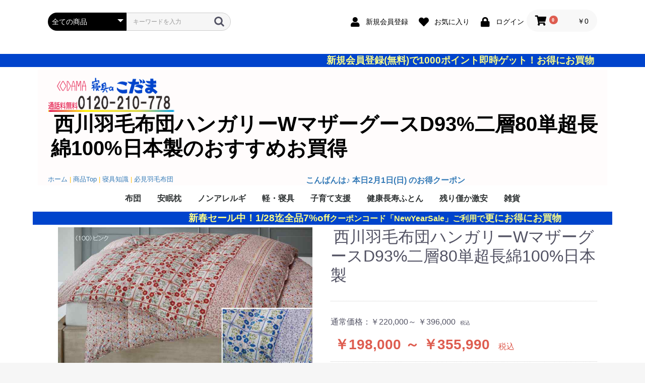

--- FILE ---
content_type: text/html; charset=UTF-8
request_url: https://www.anmin-ne.com/store/index.php/products/detail/616
body_size: 21194
content:
<!doctype html>
<html lang="ja">
<head prefix="og: https://ogp.me/ns# fb: https://ogp.me/ns/fb# product: https://ogp.me/ns/product#">
    <meta charset="utf-8">
    <meta name="viewport" content="width=device-width, initial-scale=1, shrink-to-fit=no">
    <meta name="eccube-csrf-token" content="b3c932ce778f8168539.MoE1qqwmJmjBD8eo8AkHdyrvnq3L6xDouzeUEQqvr8Q.erMG2JR-X1uqRvbsnzphG26j_OWYgU-FgkfYJn3B_6MF8n3Cw1JzH4VYng">
    <title>安眠プラザ / 西川羽毛布団ハンガリーWマザーグースD93%二層80単超長綿100%日本製</title>
            <link rel="stylesheet" href="/store/html/user_data/assets/css/main_mc.css">
                    <meta name="description" content="商品詳細">
                            <link rel="icon" href="/store/html/user_data/assets/img/common/favicon.ico">
    <link rel="stylesheet" href="https://use.fontawesome.com/releases/v5.3.1/css/all.css" integrity="sha384-mzrmE5qonljUremFsqc01SB46JvROS7bZs3IO2EmfFsd15uHvIt+Y8vEf7N7fWAU" crossorigin="anonymous">
    <link rel="stylesheet" href="/store/html/template/default/assets/css/style.css">
    <script src="/store/html/bundle/front.bundle.js"></script>
        <style>

        .slick-slider {
            margin-bottom: 30px;
        }

        .slick-dots {
            position: absolute;
            bottom: -45px;
            display: block;
            width: 100%;
            padding: 0;
            list-style: none;
            text-align: center;
        }

        .slick-dots li {
            position: relative;
            display: inline-block;
            width: 20px;
            height: 20px;
            margin: 0 5px;
            padding: 0;

            cursor: pointer;
        }

        .slick-dots li button {
            font-size: 0;
            line-height: 0;
            display: block;
            width: 20px;
            height: 20px;
            padding: 5px;
            cursor: pointer;
            color: transparent;
            border: 0;
            outline: none;
            background: transparent;
        }

        .slick-dots li button:hover,
        .slick-dots li button:focus {
            outline: none;
        }

        .slick-dots li button:hover:before,
        .slick-dots li button:focus:before {
            opacity: 1;
        }

        .slick-dots li button:before {
            content: " ";
            line-height: 20px;
            position: absolute;
            top: 0;
            left: 0;
            width: 12px;
            height: 12px;
            text-align: center;
            opacity: .25;
            background-color: black;
            border-radius: 50%;

        }

        .slick-dots li.slick-active button:before {
            opacity: .75;
            background-color: black;
        }

        .slick-dots li button.thumbnail img {
            width: 0;
            height: 0;
        }

.ec-productRole__stock {
  padding: 14px 0;
  border-bottom: 1px dotted #ccc;
}

    </style>
    <script>
        $(function() {
            $.ajaxSetup({
                'headers': {
                    'ECCUBE-CSRF-TOKEN': $('meta[name="eccube-csrf-token"]').attr('content')
                }
            });
        });
    </script>
                    <link rel="stylesheet" href="/store/html/user_data/assets/css/customize.css">
</head>
<body id="page_product_detail" class="product_page">


<div class="ec-layoutRole">
                <header class="ec-layoutRole__header">
                <!-- ▼ヘッダー(商品検索・ログインナビ・カート) -->
            <div class="ec-headerNaviRole">
    <div class="ec-headerNaviRole__left">
        <div class="ec-headerNaviRole__search">
            
<div class="ec-headerSearch">
    <form method="get" class="searchform" action="/store/index.php/products/list">
        <div class="ec-headerSearch__category">
            <div class="ec-select ec-select_search">
                            <select name="category_id" class="category_id"><option value="">全ての商品</option><option value="9">布団</option><option value="10">　掛けふとん</option><option value="12">　　羽毛布団</option><option value="59">　　　ダックダウン羽毛布団</option><option value="60">　　　グースダウン羽毛布団</option><option value="61">　　　マザーグースダウン羽毛布団</option><option value="62">　　　アイダー巣ダウン羽毛布団</option><option value="23">　　　むれず爽やかノンアレルギー西川ゴア羽毛</option><option value="33">　　　最高峰羽毛布団</option><option value="32">　　　20万円迄で選ぶ羽毛布団</option><option value="31">　　　ランク違いを実感十万円迄で選ぶ羽毛布団</option><option value="30">　　　ランク上の5万円迄で選ぶ羽毛布団</option><option value="29">　　　激安で上質な3万円迄で選ぶ羽毛布団</option><option value="28">　　シングルサイズ掛けふとん</option><option value="26">　　ダブルサイズ掛けふとん</option><option value="27">　　セミダブルサイズ掛けふとん</option><option value="25">　　クィーン＆キングサイズ掛け布団</option><option value="34">　　年間対応ツイン掛けふとん</option><option value="11">　敷きふとん</option><option value="51">　　90%空気層で夏も冬も快適プリマレックス</option><option value="13">　洗える・ウォッシャブル布団</option><option value="52">　羽毛布団リフォーム</option><option value="7">　炬燵ふとん</option><option value="56">　キャンペーン</option><option value="8">安眠枕</option><option value="50">　柔らかめ枕</option><option value="49">　普通かたさ枕</option><option value="47">　かため枕</option><option value="43">　5,980円で安眠枕</option><option value="42">　Myfitオーダー枕</option><option value="41">　高機能安眠枕</option><option value="35">ノンアレルギ</option><option value="16">軽・寝具</option><option value="17">　カバー&amp;シーツ</option><option value="39">　　掛布団カバー</option><option value="46">　　　簡単便利掛カバー</option><option value="45">　　　ラグジュアリー掛カバー</option><option value="2">　　　暖か掛けカバー</option><option value="38">　　敷布団カバー</option><option value="37">　　枕カバー</option><option value="36">　　シーツ</option><option value="55">　　　ヒンヤリ吸汗</option><option value="20">　合・肌布団</option><option value="24">　　真綿布団</option><option value="18">　毛布ケット類</option><option value="19">　敷きパッド</option><option value="58">　ナイティ・パジャマ</option><option value="40">子育て支援</option><option value="15">　ジュニア寝具</option><option value="14">　ベビー寝具</option><option value="53">健康長寿ふとん</option><option value="22">　健康寝具</option><option value="1">残り僅か激安</option><option value="57">雑貨</option><option value="54">　健康グッズ</option><option value="21">　生活雑貨</option></select>
    
            </div>
        </div>
        <div class="ec-headerSearch__keyword">
            <div class="ec-input">
                <input type="search" name="name" maxlength="50" class="search-name" placeholder="キーワードを入力" />
                <button class="ec-headerSearch__keywordBtn" type="submit">
                    <div class="ec-icon">
                        <img src="/store/html/template/default/assets/icon/search-dark.svg" alt="">
                    </div>
                </button>
            </div>
        </div>
    </form>
</div>

        </div>
        <div class="ec-headerRole__navSP">
            
<div class="ec-headerNavSP">
    <i class="fas fa-bars"></i>
</div>
        </div>
    </div>
    <div class="ec-headerNaviRole__right">
        <div class="ec-headerNaviRole__nav">
            
<div class="ec-headerNav">
            <div class="ec-headerNav__item">
            <a href="https://www.anmin-ne.com/store/index.php/entry">
                <i class="ec-headerNav__itemIcon fas fa-user fa-fw"></i>
                <span class="ec-headerNav__itemLink">新規会員登録</span>
            </a>
        </div>
                    <div class="ec-headerNav__item">
                <a href="https://www.anmin-ne.com/store/index.php/mypage/favorite">
                    <i class="ec-headerNav__itemIcon fas fa-heart fa-fw"></i>
                    <span class="ec-headerNav__itemLink">お気に入り</span>
                </a>
            </div>
                <div class="ec-headerNav__item">
            <a href="https://www.anmin-ne.com/store/index.php/mypage/login">
                <i class="ec-headerNav__itemIcon fas fa-lock fa-fw"></i>
                <span class="ec-headerNav__itemLink">ログイン</span>
            </a>
        </div>
    </div>

        </div>
        <div class="ec-headerRole__cart">
            <div class="ec-cartNaviWrap">
    <div class="ec-cartNavi">
        <i class="ec-cartNavi__icon fas fa-shopping-cart">
            <span class="ec-cartNavi__badge">0</span>
        </i>
        <div class="ec-cartNavi__label">
            <div class="ec-cartNavi__price">￥0</div>
        </div>
    </div>
            <div class="ec-cartNaviNull">
            <div class="ec-cartNaviNull__message">
                <p>現在カート内に商品はございません。</p>
            </div>
        </div>
    </div>

        </div>
    </div>
</div>

        <!-- ▲ヘッダー(商品検索・ログインナビ・カート) -->
    <!-- ▼アナウンス -->
            <marquee scrollamount="2" behavior="alternate" bgcolor="#0044cc" style="font-size:14pt;font-weight:700;color:#ffff88">
新規会員登録(無料)で1000ポイント即時ゲット！お得にお買物</marquee>


        <!-- ▲アナウンス -->
    <!-- ▼ロゴ -->
            <div class="ec-headerRole" style="background-color:#fffcfc">
    <div class="ec-headerRole__title">
<img src="/store/html/template/default/assets/img/top/codamalogo_01.png" style="max-width:255px;float:left;" alt="西川など上質羽毛布団をお得に選ぶなら安眠プラザ">
        <div class="ec-headerTitle">
            <div class="ec-headerTitle__title">
            <h1>
      <a href="https://www.anmin-ne.com/store/index.php/">
          
  西川羽毛布団ハンガリーWマザーグースD93%二層80単超長綿100%日本製のおすすめお買得 
      </a></h1>
            </div>
        </div>
    </div>
<p class="more_link text-warning"><a href="/" target="_blank";>ホーム</a>
 | <span><a href="https://www.anmin-ne.com/store/index.php/" target="_blank";>商品Top</a></span>
 | <span><a href="/knowlledge/" target="_blank";>寝具知識</a></span>
 | <span><a href="/plaza/down/" target="_blank";>必見羽毛布団</a></span></p>
<p class="catch2"><a href="/plaza/nowonsale.html" title="本日のお得情報" target="_blank"><span id="hiduke" ></span> のお得クーポン</a></p>
</div>
        <!-- ▲ロゴ -->
    <!-- ▼カテゴリナビ(PC) -->
            


<div class="ec-categoryNaviRole">
    <div class="ec-itemNav">
        <ul class="ec-itemNav__nav">
                            <li>
                            <a href="https://www.anmin-ne.com/store/index.php/products/list?category_id=9">
        布団
    </a>
            <ul>
                            <li>
                            <a href="https://www.anmin-ne.com/store/index.php/products/list?category_id=10">
        掛けふとん
    </a>
            <ul>
                            <li>
                            <a href="https://www.anmin-ne.com/store/index.php/products/list?category_id=12">
        羽毛布団
    </a>
            <ul>
                            <li>
                            <a href="https://www.anmin-ne.com/store/index.php/products/list?category_id=59">
        ダックダウン羽毛布団
    </a>
    
                </li>
                            <li>
                            <a href="https://www.anmin-ne.com/store/index.php/products/list?category_id=60">
        グースダウン羽毛布団
    </a>
    
                </li>
                            <li>
                            <a href="https://www.anmin-ne.com/store/index.php/products/list?category_id=61">
        マザーグースダウン羽毛布団
    </a>
    
                </li>
                            <li>
                            <a href="https://www.anmin-ne.com/store/index.php/products/list?category_id=62">
        アイダー巣ダウン羽毛布団
    </a>
    
                </li>
                            <li>
                            <a href="https://www.anmin-ne.com/store/index.php/products/list?category_id=23">
        むれず爽やかノンアレルギー西川ゴア羽毛
    </a>
    
                </li>
                            <li>
                            <a href="https://www.anmin-ne.com/store/index.php/products/list?category_id=33">
        最高峰羽毛布団
    </a>
    
                </li>
                            <li>
                            <a href="https://www.anmin-ne.com/store/index.php/products/list?category_id=32">
        20万円迄で選ぶ羽毛布団
    </a>
    
                </li>
                            <li>
                            <a href="https://www.anmin-ne.com/store/index.php/products/list?category_id=31">
        ランク違いを実感十万円迄で選ぶ羽毛布団
    </a>
    
                </li>
                            <li>
                            <a href="https://www.anmin-ne.com/store/index.php/products/list?category_id=30">
        ランク上の5万円迄で選ぶ羽毛布団
    </a>
    
                </li>
                            <li>
                            <a href="https://www.anmin-ne.com/store/index.php/products/list?category_id=29">
        激安で上質な3万円迄で選ぶ羽毛布団
    </a>
    
                </li>
                    </ul>
    
                </li>
                            <li>
                            <a href="https://www.anmin-ne.com/store/index.php/products/list?category_id=28">
        シングルサイズ掛けふとん
    </a>
    
                </li>
                            <li>
                            <a href="https://www.anmin-ne.com/store/index.php/products/list?category_id=26">
        ダブルサイズ掛けふとん
    </a>
    
                </li>
                            <li>
                            <a href="https://www.anmin-ne.com/store/index.php/products/list?category_id=27">
        セミダブルサイズ掛けふとん
    </a>
    
                </li>
                            <li>
                            <a href="https://www.anmin-ne.com/store/index.php/products/list?category_id=25">
        クィーン＆キングサイズ掛け布団
    </a>
    
                </li>
                            <li>
                            <a href="https://www.anmin-ne.com/store/index.php/products/list?category_id=34">
        年間対応ツイン掛けふとん
    </a>
    
                </li>
                    </ul>
    
                </li>
                            <li>
                            <a href="https://www.anmin-ne.com/store/index.php/products/list?category_id=11">
        敷きふとん
    </a>
            <ul>
                            <li>
                            <a href="https://www.anmin-ne.com/store/index.php/products/list?category_id=51">
        90%空気層で夏も冬も快適プリマレックス
    </a>
    
                </li>
                    </ul>
    
                </li>
                            <li>
                            <a href="https://www.anmin-ne.com/store/index.php/products/list?category_id=13">
        洗える・ウォッシャブル布団
    </a>
    
                </li>
                            <li>
                            <a href="https://www.anmin-ne.com/store/index.php/products/list?category_id=52">
        羽毛布団リフォーム
    </a>
    
                </li>
                            <li>
                            <a href="https://www.anmin-ne.com/store/index.php/products/list?category_id=7">
        炬燵ふとん
    </a>
    
                </li>
                            <li>
                            <a href="https://www.anmin-ne.com/store/index.php/products/list?category_id=56">
        キャンペーン
    </a>
    
                </li>
                    </ul>
    
                </li>
                            <li>
                            <a href="https://www.anmin-ne.com/store/index.php/products/list?category_id=8">
        安眠枕
    </a>
            <ul>
                            <li>
                            <a href="https://www.anmin-ne.com/store/index.php/products/list?category_id=50">
        柔らかめ枕
    </a>
    
                </li>
                            <li>
                            <a href="https://www.anmin-ne.com/store/index.php/products/list?category_id=49">
        普通かたさ枕
    </a>
    
                </li>
                            <li>
                            <a href="https://www.anmin-ne.com/store/index.php/products/list?category_id=47">
        かため枕
    </a>
    
                </li>
                            <li>
                            <a href="https://www.anmin-ne.com/store/index.php/products/list?category_id=43">
        5,980円で安眠枕
    </a>
    
                </li>
                            <li>
                            <a href="https://www.anmin-ne.com/store/index.php/products/list?category_id=42">
        Myfitオーダー枕
    </a>
    
                </li>
                            <li>
                            <a href="https://www.anmin-ne.com/store/index.php/products/list?category_id=41">
        高機能安眠枕
    </a>
    
                </li>
                    </ul>
    
                </li>
                            <li>
                            <a href="https://www.anmin-ne.com/store/index.php/products/list?category_id=35">
        ノンアレルギ
    </a>
    
                </li>
                            <li>
                            <a href="https://www.anmin-ne.com/store/index.php/products/list?category_id=16">
        軽・寝具
    </a>
            <ul>
                            <li>
                            <a href="https://www.anmin-ne.com/store/index.php/products/list?category_id=17">
        カバー&amp;シーツ
    </a>
            <ul>
                            <li>
                            <a href="https://www.anmin-ne.com/store/index.php/products/list?category_id=39">
        掛布団カバー
    </a>
            <ul>
                            <li>
                            <a href="https://www.anmin-ne.com/store/index.php/products/list?category_id=46">
        簡単便利掛カバー
    </a>
    
                </li>
                            <li>
                            <a href="https://www.anmin-ne.com/store/index.php/products/list?category_id=45">
        ラグジュアリー掛カバー
    </a>
    
                </li>
                            <li>
                            <a href="https://www.anmin-ne.com/store/index.php/products/list?category_id=2">
        暖か掛けカバー
    </a>
    
                </li>
                    </ul>
    
                </li>
                            <li>
                            <a href="https://www.anmin-ne.com/store/index.php/products/list?category_id=38">
        敷布団カバー
    </a>
    
                </li>
                            <li>
                            <a href="https://www.anmin-ne.com/store/index.php/products/list?category_id=37">
        枕カバー
    </a>
    
                </li>
                            <li>
                            <a href="https://www.anmin-ne.com/store/index.php/products/list?category_id=36">
        シーツ
    </a>
            <ul>
                            <li>
                            <a href="https://www.anmin-ne.com/store/index.php/products/list?category_id=55">
        ヒンヤリ吸汗
    </a>
    
                </li>
                    </ul>
    
                </li>
                    </ul>
    
                </li>
                            <li>
                            <a href="https://www.anmin-ne.com/store/index.php/products/list?category_id=20">
        合・肌布団
    </a>
            <ul>
                            <li>
                            <a href="https://www.anmin-ne.com/store/index.php/products/list?category_id=24">
        真綿布団
    </a>
    
                </li>
                    </ul>
    
                </li>
                            <li>
                            <a href="https://www.anmin-ne.com/store/index.php/products/list?category_id=18">
        毛布ケット類
    </a>
    
                </li>
                            <li>
                            <a href="https://www.anmin-ne.com/store/index.php/products/list?category_id=19">
        敷きパッド
    </a>
    
                </li>
                            <li>
                            <a href="https://www.anmin-ne.com/store/index.php/products/list?category_id=58">
        ナイティ・パジャマ
    </a>
    
                </li>
                    </ul>
    
                </li>
                            <li>
                            <a href="https://www.anmin-ne.com/store/index.php/products/list?category_id=40">
        子育て支援
    </a>
            <ul>
                            <li>
                            <a href="https://www.anmin-ne.com/store/index.php/products/list?category_id=15">
        ジュニア寝具
    </a>
    
                </li>
                            <li>
                            <a href="https://www.anmin-ne.com/store/index.php/products/list?category_id=14">
        ベビー寝具
    </a>
    
                </li>
                    </ul>
    
                </li>
                            <li>
                            <a href="https://www.anmin-ne.com/store/index.php/products/list?category_id=53">
        健康長寿ふとん
    </a>
            <ul>
                            <li>
                            <a href="https://www.anmin-ne.com/store/index.php/products/list?category_id=22">
        健康寝具
    </a>
    
                </li>
                    </ul>
    
                </li>
                            <li>
                            <a href="https://www.anmin-ne.com/store/index.php/products/list?category_id=1">
        残り僅か激安
    </a>
    
                </li>
                            <li>
                            <a href="https://www.anmin-ne.com/store/index.php/products/list?category_id=57">
        雑貨
    </a>
            <ul>
                            <li>
                            <a href="https://www.anmin-ne.com/store/index.php/products/list?category_id=54">
        健康グッズ
    </a>
    
                </li>
                            <li>
                            <a href="https://www.anmin-ne.com/store/index.php/products/list?category_id=21">
        生活雑貨
    </a>
    
                </li>
                    </ul>
    
                </li>
                    </ul>
    </div>
</div>

        <!-- ▲カテゴリナビ(PC) -->

        </header>
    
        
    <div class="ec-layoutRole__contents">
                
                
        <main class="ec-layoutRole__main">
                                        <div class="ec-layoutRole__mainTop">
                        <!-- ▼セール案内 -->
            <marquee scrollamount="2" behavior="alternate" bgcolor="#0044cc" style="font-size:14pt;font-weight:700;color:#ffff88">
新春セール中！1/28迄全品7%off<small>クーポンコード「NewYearSale」ご利用で</small>更にお得にお買物</marquee>


        <!-- ▲セール案内 -->

                </div>
            
                        
    <div class="ec-productRole">
        <div class="ec-grid2">
            <div class="ec-grid2__cell">
                <div class="ec-sliderItemRole">
                    <div class="item_visual">
                                        <div class="slide-item">
                    <iframe width="560" height="315" src="https://www.youtube.com/embed/KrIieo-CTP0?ecver=1&origin=https://www.anmin-ne.com/" frameborder="0" allow="accelerometer; autoplay; clipboard-write; encrypted-media; gyroscope; picture-in-picture" allowfullscreen></iframe>
                </div>
                        					
                                                  <div class="slide-item"><img src="/store/html/upload/save_image/1122181649_637c938159022.jpg" alt="西川羽毛布団ハンガリーWマザーグースD93%二層80単超長綿100%日本製" width="550" height="550"></div>
						
                                                    <div class="slide-item"><img src="/store/html/upload/save_image/1122181010_637c91f2ed0e8.jpg" alt="" width="550" height="550" loading="lazy"></div>
						
                                            </div>
                    <div class="item_nav">
                                                    <div class="slideThumb" data-index="0"><img src="/store/html/upload/save_image/1122181649_637c938159022.jpg" alt="" width="133" height="133" loading="lazy"></div>
					
					
                                                 <div class="slideThumb" data-index="1"><img src="/store/html/upload/save_image/1122181010_637c91f2ed0e8.jpg" alt="" width="133" height="133" loading="lazy"></div>
					
					
                                         </div>
                </div>
            </div>
            <div class="ec-grid2__cell">
                <div class="ec-productRole__profile">
                                        <div class="ec-productRole__title">
                        <h2 class="ec-headingTitle">西川羽毛布団ハンガリーWマザーグースD93%二層80単超長綿100%日本製</h2>
                    </div>
                                        <ul class="ec-productRole__tags">
                                            </ul>
                                        <div class="ec-productRole__priceRegular">
                                                            <span class="ec-productRole__priceRegularPrice">通常価格：<span class="price01-default">￥220,000～ ￥396,000</span></span>
                                <span class="ec-productRole__priceRegularTax">税込</span>
                                                    </div>
                                                            <div class="ec-productRole__price">
                                                        <div class="ec-price">
                                    <span class="ec-price__price price02-default">￥198,000 ～ ￥355,990</span>
                                    <span class="ec-price__tax">税込</span>
                                </div>
                                                                        </div>
                                                                <div class="ec-productRole__code">
                            商品コード： <span class="product-code-default">01187217 ～ 31337217</span>
                        </div>
                                            <div class="ec-productRole__category">
        <div>関連カテゴリ</div>
                                    <ul>
                    <li>
                                                    <a href="https://www.anmin-ne.com/store/index.php/products/list?category_id=1">残り僅か激安</a>                    </li>
                </ul>
                                                                                                            <ul>
                    <li>
                                                    <a href="https://www.anmin-ne.com/store/index.php/products/list?category_id=9">布団</a>                            <span>＞</span>                            <a href="https://www.anmin-ne.com/store/index.php/products/list?category_id=10">掛けふとん</a>                            <span>＞</span>                            <a href="https://www.anmin-ne.com/store/index.php/products/list?category_id=26">ダブルサイズ掛けふとん</a>                    </li>
                </ul>
                                                <ul>
                    <li>
                                                    <a href="https://www.anmin-ne.com/store/index.php/products/list?category_id=9">布団</a>                            <span>＞</span>                            <a href="https://www.anmin-ne.com/store/index.php/products/list?category_id=10">掛けふとん</a>                            <span>＞</span>                            <a href="https://www.anmin-ne.com/store/index.php/products/list?category_id=28">シングルサイズ掛けふとん</a>                    </li>
                </ul>
                                                <ul>
                    <li>
                                                    <a href="https://www.anmin-ne.com/store/index.php/products/list?category_id=9">布団</a>                            <span>＞</span>                            <a href="https://www.anmin-ne.com/store/index.php/products/list?category_id=10">掛けふとん</a>                            <span>＞</span>                            <a href="https://www.anmin-ne.com/store/index.php/products/list?category_id=12">羽毛布団</a>                            <span>＞</span>                            <a href="https://www.anmin-ne.com/store/index.php/products/list?category_id=32">20万円迄で選ぶ羽毛布団</a>                    </li>
                </ul>
                                                <ul>
                    <li>
                                                    <a href="https://www.anmin-ne.com/store/index.php/products/list?category_id=9">布団</a>                            <span>＞</span>                            <a href="https://www.anmin-ne.com/store/index.php/products/list?category_id=10">掛けふとん</a>                            <span>＞</span>                            <a href="https://www.anmin-ne.com/store/index.php/products/list?category_id=12">羽毛布団</a>                            <span>＞</span>                            <a href="https://www.anmin-ne.com/store/index.php/products/list?category_id=33">最高峰羽毛布団</a>                    </li>
                </ul>
                                                <ul>
                    <li>
                                                    <a href="https://www.anmin-ne.com/store/index.php/products/list?category_id=9">布団</a>                            <span>＞</span>                            <a href="https://www.anmin-ne.com/store/index.php/products/list?category_id=10">掛けふとん</a>                            <span>＞</span>                            <a href="https://www.anmin-ne.com/store/index.php/products/list?category_id=12">羽毛布団</a>                            <span>＞</span>                            <a href="https://www.anmin-ne.com/store/index.php/products/list?category_id=61">マザーグースダウン羽毛布団</a>                    </li>
                </ul>
                        </div>
					 



                    <form action="https://www.anmin-ne.com/store/index.php/products/add_cart/616" method="post" id="form1" name="form1">
                                                    <div class="ec-productRole__actions">
                                                                    <div class="ec-select">
                                        <div class="mb-3"><label class="form-label required" for="classcategory_id1">掛布団サイズ_6種</label><select id="classcategory_id1" name="classcategory_id1" class="form-select"><option value="__unselected">選択してください</option><option value="211">SL:150x210cm</option><option value="210">SDL:170x210cm</option><option value="209">DL:190x210cm</option><option value="208">QL:210x210cm</option></select>        </div>
                                        
                                    </div>
                                                                            <div class="ec-select">
                                            <div class="mb-3"><label class="form-label required" for="classcategory_id2">色_2</label><select id="classcategory_id2" name="classcategory_id2" class="form-select"><option value="__unselected">選択してください</option></select>        </div>
                                            
                                        </div>
                                                                                                    <div class="ec-numberInput"><span>数量</span>
                                    <input type="number" id="quantity" name="quantity" required="required" min="1" maxlength="9" class="form-control" value="1" />
                                    
                                </div>
                            </div>
                            <div class="ec-productRole__btn">
                                <button type="submit" class="ec-blockBtn--action add-cart">
                                    カートに入れる
                                </button>
                            </div>
                        
                        <input type="hidden" id="product_id" name="product_id" value="616" /><input type="hidden" id="ProductClass" name="ProductClass" /><input type="hidden" id="_token" name="_token" value="db5f0779f6112cd7162ed9f6.FzIABzFXXLAStoAlONIE4rOwJhVTaHeeY3AnZYWw-co.bwFBV2cGBcd29-p2fZ0wjOPxVX83MQ7UATZCKMbyjYskAUoxey0J83XEsA" />
                    </form>
                    <div class="ec-modal">
                        <div class="ec-modal-overlay">
                            <div class="ec-modal-wrap">
                                <span class="ec-modal-close"><span class="ec-icon"><img src="/store/html/template/default/assets/icon/cross-dark.svg" alt=""/></span></span>
                                <div id="ec-modal-header" class="text-center">カートに追加しました。</div>
                                <div class="ec-modal-box">
                                    <div class="ec-role">
                                        <span class="ec-inlineBtn--cancel">お買い物を続ける</span>
                                        <a href="https://www.anmin-ne.com/store/index.php/cart" class="ec-inlineBtn--action">カートへ進む</a>
                                    </div>
                                </div>
                            </div>
                        </div>
                    </div>
                                            <form action="https://www.anmin-ne.com/store/index.php/products/add_favorite/616" method="post">
                            <div class="ec-productRole__btn">
                                                                    <button type="submit" id="favorite" class="ec-blockBtn--cancel">
                                        お気に入りに追加
                                    </button>
                                                            </div>
                        </form>
                                        <div class="ec-productRole__description">西川羽毛布団の仕様<ul><li>メーカー名：西川株式会社 日本製</li><li>柄番：SP1252</li><li>サイズ：SL150×210cm/SDL170x210cm/DL190x210cm/QL210x210cm</li><li>がわ生地：超長綿100％ 80番単糸サテン織り（抗菌防臭加工）</li><li>なか綿：ハンガリー産マザーホワイトグース<br />ダウン93％スモールフェザー7％ 1.2kg</li><li>その他:ダブルフェイス&amp;REGキルト</li></ul><p class="catch">軽ぁるく暖かたっぷり羽毛に包み込まれる満足感。あなたも充足の眠りをお楽しみください。</p><h3 style="color:#0044cc;"><a href="https://www.anmin-ne.com/plaza/down/" title="羽毛布団の価格の真実をあなたは知りたくないですか？">羽毛布団の価格の真実をあなたは知りたくないですか？</a></h3>
                    </div>
                </div>
            </div>
        </div>
                     <div class="ec-productRole__description">
                 <p class="headcopy">上質感溢れる羽毛布団に触れて、あなたは驚く事でしょう！</p><img class="lazyload" src="https://www.anmin-ne.com/store/html/upload/save_image/1122181649_637c938159022.jpg" alt="西川最上級羽毛布団" /><ul><li><h4>最高のふっくら仕様.1）ダブルフェイス&amp;REGキルト</h4></li><li><h4>仕様.2）ハンガリーホワイトマザーグースダウン93％⇒驚くハイパワー羽毛</h4></li><li><h4>仕様.3）上質感に溢れる80番単糸サテン織り</h4></li></ul><h4>超絶仕様.2）ハンガリーホワイトマザーグースダウン93%羽毛⇒驚くハイパワー羽毛</h4><p class="serif10">大自然のハンガリーで育った親鳥から採取された羽毛を使用。数ある羽毛産地の中でも高品質で知られるハンガリーで、主に産卵用として育てられているガチョウの親鳥(マザーグース)から丁寧に採取されたダウンです。</p><p class="serif10">飼育期間が2年から4年と長いためダウンボールも大きく、かさ高性･弾力性･保温性に優れています。</p><h4>超絶仕様.3）羽毛布団最高級仕様の80番単糸サテン織り⇒ビックリ肌触り</h4><p class="serif10">超長綿を使った細番手の糸で織り上げたしなやかで光沢のある生地が身体にフィットします。</p><p class="serif10">80番単糸サテン織りという上質生地に触れて、あなたはきっと驚く事でしょう！</p><img class="lazyload" src="https://www.anmin-ne.com/img/banner_attaka-i.gif" alt="あったか羽毛布団" /><h4>西川羽毛ふとんはきっちりダウンが入っています。</h4><h5>誰もが知らない振り？羽毛布団混率表示について</h5><p class="serif10">家庭用品品質表示法では、羽毛は天然素材のため±５％ の表示が許容範囲として認められています。</p><p class="serif10">この羽毛ふとんのダウン混率はダウン95％と表示していますが、実際の測定では、ダウン95％以上のものを使用しています｡</p><br clear="right" /><h3>ふわっふわ最上級羽毛・ハンガリー産ホワイトマザーグースダウン93％</h3><h4>世界最古の羽毛産地・ハンガリーで産出される最上級ホワイトマザーグースダウン</h4><h5>厳しい寒さが生み出す大きなダウンボールは、かさ高性に富み、抜群の保温性と弾力性！</h5><p class="serif10">厳寒が続く永い冬、マイナス数十度にも達するハンガリー。この自然条件の中で飼育される水鳥の羽毛はダウンボールが大きく、厳寒地特有の品質をそなえています。</p><p class="serif10">この羽毛ふとんに使用されているホワイトマザーグースダウンはハンガリー産の中から厳選した良質羽毛で、かさ高性に富み、保温性、弾力性などにすぐれています。</p><p class="serif10">高品質羽毛で知られるハンガリーは、水烏の飼育には恵まれた気象条件にあります。極寒地で産出される羽毛ほど品質的にすぐれているといわれています。</p><p class="serif10">ハンガリー産マザーダースダウンはひとつひとつのダウンボールが大きく、かさ高性に富み、保温性、弾力性などにもすぐれた上質羽毛です。</p><p class="sans10">そして大きく成熟したダウンを、丁寧に採取し選別した上質羽毛のみが日本に運ばれてきます。</p><br clear="right" /><h3>きれいで安心、特殊洗浄羽毛</h3><h4>ダウンのパワーを充分に発揮させるためにさらに特別な加工を施しています。</h4><p class="sans10">日本に届いたダウンをさらに、西川が国内工場で徹底した衛生・復元加工。“ひとひら”“ひとひら”の羽毛を生き生きと、そしてクリーンに。弾力性・保温性に優れた上質羽毛です。</p><br clear="right" /><p class="chapbar-yellow">ふんわり暖かの源・ダウンパワーも最高級</p><p class="subcopy">ハイパワー羽毛布団</p><p class="chapbar-yellow">しかもうっとりするほどソフトながわ生地の特上二層キルト・ダブルフェイス&amp;REGキルト</p><p class="title">西川の特上二層キルト・ダブルフェイス&amp;REGキルト</p><p class="serif10">最も伝統がありながら、最も先進性に富んだ、西川ならではの、高級羽毛布団仕様の特上二層タイプの仕立て仕様です。保温性を高める上層と、フィット感に満ちた下層との、二層構造でボリュームアップ。暖かさを逃がしません。ゴージャスで、ちょっと贅沢な羽毛布団。</p><p class="serif10">真冬の冷気で冷えやすい肩口に、優しくフィットする構造で、暖かさを逃さず、ベッドの方もフローリングの方も心地よくお眠りください。</p><p class="catch">最高にゴージャスで、贅沢な羽毛布団。</p><p class="catch2">柔らかさとふっくらを併せ持つ、トップレベルの素材と仕立仕様の、プレミアム羽毛布団</p><p class="sans10t">気品に富んだ柔らかさと暖かさをお楽しみ下さい。</p><p class="sans10t">長い歴史から、羽毛布団を知り尽くし、より上級を追求した西川専門店のこだわりです。</p><br clear="right" /><p class="chapbar-yellow">使用後はもっと膨らんでいる羽毛布団の夏場収納は？</p><p class="serif10">しかも、一度でもかけて寝た羽毛布団は、購入時より、人の体温によって、さらに膨らんで厚みが増しています。夏場そのまま収納するのは場所を取るうえ、誤って羽毛布団を傷つけることもあります。</p><p class="serif10">お届けしたときの収納袋に、同じように畳んで収納保存するようにしてください。</p><p class="caption">羽毛布団をたたむ際は、中の空気を優しくゆっくり押し出してください。乱暴に扱うほど羽毛布団の寿命は短くなることを肝に銘じて大切にお取り扱い下さい。</p><br clear="right" /><table class="specifications" style="float:right;background-color:#ffffee;" summary="西川羽毛布団の仕様" width="320"><tr><td>西川羽毛布団の仕様<ul><li>メーカー名：西川株式会社 日本製</li><li>柄番：SP1252</li><li>サイズ：SL150×210cm/SDL170x210cm/DL190x210cm/QL210x210cm</li><li>がわ生地：超長綿100％ 80番単糸サテン織り（抗菌防臭加工）</li><li>なか綿：ハンガリー産マザーホワイトグース<br />ダウン93％スモールフェザー7％ 1.2kg</li><li>その他:ダブルフェイス&amp;REGキルト</li></ul></td></tr></table><p class="catch">軽ぁるく暖かたっぷり羽毛に包み込まれる満足感。あなたも充足の眠りをお楽しみください。</p><br clear="right" /><img class="lazyload" src="/store/html/upload/save_image/nishikawashop.jpg" alt="安眠ふとんのこだま・西川ふとん専門店" /><div class="fr45"><img src="https://www.anmin-ne.com/images/netshop-tel.jpg" alt="羽毛布団の選び方を電話で聞く" /></div><p class="sans10b">・<a href="https://www.anmin-ne.com/plaza/cover/kake150x210/">専用サイズカバー</a>も豊富に揃っています。</p><p class="sans10b">・送料無料で、全国お届け</p><p class="sans10t">・即日発送致します。なお午前中のご注文では</p><p class="sans10">【都内】・【東海】・【中部】・【近畿】・【中四国】・【北九州】のお客様には<span class="catch">翌日配達</span>致します。<br />(天候や交通事情で予定通り配達できない場合があります。)</p>
            </div>
            </div>

                                        <div class="ec-layoutRole__mainBottom">
                        <!-- ▼限定おススメ品 -->
            
<div class="ec-shelfRole" style="background-color:#fff5f5">
<h3 style="color:#0044cc;font-weight:600;;">限定おススメ品</h3>
      
                          </ul>
  </div>


        <!-- ▲限定おススメ品 -->
    <!-- ▼新着商品（動的） -->
            
<div class="ec-role" style="background-color:#fffff3">
    <div class="ec-newItemRole">
        <div class="ec-newItemRole__list">
            <div class="ec-newItemRole__listItem">
                <div class="ec-newItemRole__listItemHeading ec-secHeading--tandem">
                    <span class="ec-secHeading__en">NEW ITEM</span>
                    <span class="ec-secHeading__line"></span>
                    <span class="ec-secHeading__ja">新着の品</span>
                    <a class="ec-inlineBtn--top" href="https://www.anmin-ne.com/store/index.php/products/list">more</a>
                </div>
            </div>

<div  class="ec-shelfGrid">
<div  class="ec-shelfGrid__item">
   <a href="https://www.anmin-ne.com/store/index.php/products/detail/758">
                    <img src="/store/html/upload/save_image/0128113016_697974b83f2d7.jpg" alt="西川羽毛布団用カバー快適綿100%両端ファスナー付ボーテBE3601日本製">
                    <p class="ec-newItemRole__listItemTitle">西川羽毛布団用カバー快適綿100%両端ファスナー付ボーテBE3601日本製</p>
					<img alt="詳細を今すぐ見る" src="https://www.anmin-ne.com/images/button-1.gif" style="width:180;">
                    <p class="ec-newItemRole__listItemPrice">
                                                                                    ￥5,990 ～ ￥14,390
                                                                        </p>
                </a>
</div>
<div  class="ec-shelfGrid__item">
   <a href="https://www.anmin-ne.com/store/index.php/products/detail/757">
                    <img src="/store/html/upload/save_image/0126164309_69771b0d7835f.jpg" alt="西川まくら用カバーすべりにくい加工65x45cmCT5022">
                    <p class="ec-newItemRole__listItemTitle">西川まくら用カバーすべりにくい加工65x45cmCT5022</p>
					<img alt="詳細を今すぐ見る" src="https://www.anmin-ne.com/images/button-1.gif" style="width:180;">
                    <p class="ec-newItemRole__listItemPrice">
                                                                                    ￥1,993
                                                                        </p>
                </a>
</div>
<div  class="ec-shelfGrid__item">
   <a href="https://www.anmin-ne.com/store/index.php/products/detail/756">
                    <img src="/store/html/upload/save_image/0126162903_697717bf3a265.jpg" alt="西川まくら用カバーすべりにくい加工65x45cmピロケースCT5023">
                    <p class="ec-newItemRole__listItemTitle">西川まくら用カバーすべりにくい加工65x45cmピロケースCT5023</p>
					<img alt="詳細を今すぐ見る" src="https://www.anmin-ne.com/images/button-1.gif" style="width:180;">
                    <p class="ec-newItemRole__listItemPrice">
                                                                                    ￥1,190
                                                                        </p>
                </a>
</div>
<div  class="ec-shelfGrid__item">
   <a href="https://www.anmin-ne.com/store/index.php/products/detail/755">
                    <img src="/store/html/upload/save_image/cover/CT5023pi.jpg" alt="西川羽毛布団用カバーすべりにくい加工150x210CT5023">
                    <p class="ec-newItemRole__listItemTitle">西川羽毛布団用カバーすべりにくい加工150x210CT5023</p>
					<img alt="詳細を今すぐ見る" src="https://www.anmin-ne.com/images/button-1.gif" style="width:180;">
                    <p class="ec-newItemRole__listItemPrice">
                                                                                    ￥3,990
                                                                        </p>
                </a>
</div>
<div  class="ec-shelfGrid__item">
   <a href="https://www.anmin-ne.com/store/index.php/products/detail/754">
                    <img src="/store/html/upload/save_image/cover/CT5022be.jpg" alt="西川羽毛布団用カバーすべりにくい加工150x210CT5022">
                    <p class="ec-newItemRole__listItemTitle">西川羽毛布団用カバーすべりにくい加工150x210CT5022</p>
					<img alt="詳細を今すぐ見る" src="https://www.anmin-ne.com/images/button-1.gif" style="width:180;">
                    <p class="ec-newItemRole__listItemPrice">
                                                                                    ￥3,990
                                                                        </p>
                </a>
</div>
<div  class="ec-shelfGrid__item">
   <a href="https://www.anmin-ne.com/store/index.php/products/detail/753">
                    <img src="/store/html/upload/save_image/0125160535_6975c0bfd243a.jpg" alt="西川クィックシーツ快適綿100%CT4007">
                    <p class="ec-newItemRole__listItemTitle">西川クィックシーツ快適綿100%CT4007</p>
					<img alt="詳細を今すぐ見る" src="https://www.anmin-ne.com/images/button-1.gif" style="width:180;">
                    <p class="ec-newItemRole__listItemPrice">
                                                                                    ￥2,790 ～ ￥3,790
                                                                        </p>
                </a>
</div>
<div  class="ec-shelfGrid__item">
   <a href="https://www.anmin-ne.com/store/index.php/products/detail/752">
                    <img src="/store/html/upload/save_image/0125153459_6975b99371f87.jpg" alt="西川まくら用カバー快適綿100%ピロケースCT4007">
                    <p class="ec-newItemRole__listItemTitle">西川まくら用カバー快適綿100%ピロケースCT4007</p>
					<img alt="詳細を今すぐ見る" src="https://www.anmin-ne.com/images/button-1.gif" style="width:180;">
                    <p class="ec-newItemRole__listItemPrice">
                                                                                    ￥1,190
                                                                        </p>
                </a>
</div>
<div  class="ec-shelfGrid__item">
   <a href="https://www.anmin-ne.com/store/index.php/products/detail/751">
                    <img src="/store/html/upload/save_image/0125123318_69758efeb164e.jpg" alt="西川敷布団用カバー快適綿100%CT4007">
                    <p class="ec-newItemRole__listItemTitle">西川敷布団用カバー快適綿100%CT4007</p>
					<img alt="詳細を今すぐ見る" src="https://www.anmin-ne.com/images/button-1.gif" style="width:180;">
                    <p class="ec-newItemRole__listItemPrice">
                                                                                    ￥2,990 ～ ￥4,490
                                                                        </p>
                </a>
</div>
<div  class="ec-shelfGrid__item">
   <a href="https://www.anmin-ne.com/store/index.php/products/detail/750">
                    <img src="/store/html/upload/save_image/cover/CT4007ib.jpg" alt="西川羽毛布団用カバーすべりにくい快適綿100%CT4007">
                    <p class="ec-newItemRole__listItemTitle">西川羽毛布団用カバーすべりにくい快適綿100%CT4007</p>
					<img alt="詳細を今すぐ見る" src="https://www.anmin-ne.com/images/button-1.gif" style="width:180;">
                    <p class="ec-newItemRole__listItemPrice">
                                                                                    ￥3,990 ～ ￥5,990
                                                                        </p>
                </a>
</div>
<div  class="ec-shelfGrid__item">
   <a href="https://www.anmin-ne.com/store/index.php/products/detail/749">
                    <img src="/store/html/upload/save_image/0123163827_69732573ea806.jpg" alt="西川まくら団用カバーずれにくい特殊加工65x45cmCT5051">
                    <p class="ec-newItemRole__listItemTitle">西川まくら団用カバーずれにくい特殊加工65x45cmCT5051</p>
					<img alt="詳細を今すぐ見る" src="https://www.anmin-ne.com/images/button-1.gif" style="width:180;">
                    <p class="ec-newItemRole__listItemPrice">
                                                                                    ￥899
                                                                        </p>
                </a>
</div>
<div  class="ec-shelfGrid__item">
   <a href="https://www.anmin-ne.com/store/index.php/products/detail/748">
                    <img src="/store/html/upload/save_image/0123154637_6973194db574f.jpg" alt="西川まくら用カバーすべりにくい加工65x45cmCT4005MU">
                    <p class="ec-newItemRole__listItemTitle">西川まくら用カバーすべりにくい加工65x45cmCT4005MU</p>
					<img alt="詳細を今すぐ見る" src="https://www.anmin-ne.com/images/button-1.gif" style="width:180;">
                    <p class="ec-newItemRole__listItemPrice">
                                                                                    ￥999
                                                                        </p>
                </a>
</div>
<div  class="ec-shelfGrid__item">
   <a href="https://www.anmin-ne.com/store/index.php/products/detail/747">
                    <img src="/store/html/upload/save_image/cover/CT4006gy.jpg" alt="西川羽毛布団用カバーすべりにくい加工150x210CT4006">
                    <p class="ec-newItemRole__listItemTitle">西川羽毛布団用カバーすべりにくい加工150x210CT4006</p>
					<img alt="詳細を今すぐ見る" src="https://www.anmin-ne.com/images/button-1.gif" style="width:180;">
                    <p class="ec-newItemRole__listItemPrice">
                                                                                    ￥2,999
                                                                        </p>
                </a>
</div>
<div  class="ec-shelfGrid__item">
   <a href="https://www.anmin-ne.com/store/index.php/products/detail/746">
                    <img src="/store/html/upload/save_image/cover/CT4005MUpi.jpg" alt="西川羽毛布団用カバーすべりにくい加工150x210CT4005MU">
                    <p class="ec-newItemRole__listItemTitle">西川羽毛布団用カバーすべりにくい加工150x210CT4005MU</p>
					<img alt="詳細を今すぐ見る" src="https://www.anmin-ne.com/images/button-1.gif" style="width:180;">
                    <p class="ec-newItemRole__listItemPrice">
                                                                                    ￥2,999
                                                                        </p>
                </a>
</div>
<div  class="ec-shelfGrid__item">
   <a href="https://www.anmin-ne.com/store/index.php/products/detail/745">
                    <img src="/store/html/upload/save_image/cover/CT4003HMgy.jpg" alt="西川羽毛布団用カバーすべりにくい加工150x210CT4003HM">
                    <p class="ec-newItemRole__listItemTitle">西川羽毛布団用カバーすべりにくい加工150x210CT4003HM</p>
					<img alt="詳細を今すぐ見る" src="https://www.anmin-ne.com/images/button-1.gif" style="width:180;">
                    <p class="ec-newItemRole__listItemPrice">
                                                                                    ￥2,999
                                                                        </p>
                </a>
</div>
<div  class="ec-shelfGrid__item">
   <a href="https://www.anmin-ne.com/store/index.php/products/detail/744">
                    <img src="/store/html/upload/save_image/cover/CT4002HMor.jpg" alt="西川羽毛布団用カバーすべりにくい加工150x210CT4002HM">
                    <p class="ec-newItemRole__listItemTitle">西川羽毛布団用カバーすべりにくい加工150x210CT4002HM</p>
					<img alt="詳細を今すぐ見る" src="https://www.anmin-ne.com/images/button-1.gif" style="width:180;">
                    <p class="ec-newItemRole__listItemPrice">
                                                                                    ￥2,999
                                                                        </p>
                </a>
</div>
<div  class="ec-shelfGrid__item">
   <a href="https://www.anmin-ne.com/store/index.php/products/detail/743">
                    <img src="/store/html/upload/save_image/cover/CT4051MUpi.jpg" alt="西川羽毛布団用カバーすべりにくい加工150x210CT4051MU">
                    <p class="ec-newItemRole__listItemTitle">西川羽毛布団用カバーすべりにくい加工150x210CT4051MU</p>
					<img alt="詳細を今すぐ見る" src="https://www.anmin-ne.com/images/button-1.gif" style="width:180;">
                    <p class="ec-newItemRole__listItemPrice">
                                                                                    ￥2,999
                                                                        </p>
                </a>
</div>
</div>
                        

        </div>
    </div>
</div>
        <!-- ▲新着商品（動的） -->

                </div>
                    </main>

                    </div>

                <div class="ec-layoutRole__contentBottom">
                <!-- ▼おススメ新着商品 -->
            <div class="ec-role" style="background-color:#fffff5">   
<div class="ec-shelfRole">
            <div class="ec-shelfGrid">
			<div class="ec-shelfGrid__item">
                <div class="ec-newItemRole__listItemHeading ec-secHeading--tandem">
                    <span class="ec-secHeading__en">話題の品※</span>
                    <span class="ec-secHeading__line"></span>
                    <span class="ec-secHeading__ja">店長イチオシ≫</span>
                    <a class="ec-inlineBtn--top" href="https://www.anmin-ne.com/store/index.php/products/list">もっと見る</a>
                </div>
            </div>
            <div class="ec-shelfGrid__item">
                <a href="https://www.anmin-ne.com/store/index.php/products/detail/661" target="_top">
                    <img loading="lazy" src="/store/html/upload/save_image/shikifuton/ryoatsutitle_01.jpg">
                    <p class="ec-newItemRole__listItemTitle">ストレスフリーな眠りRYOATSU西川マットレス丸巻MW3201日本製</p>
                    <p class="ec-newItemRole__listItemPrice">￥29,700(税込)</p>
                </a>
            </div>
            <div class="ec-shelfGrid__item">
                <a href="https://www.anmin-ne.com/store/index.php/products/detail/315" target="_top">
                    <img loading="lazy" src="/store/html/upload/save_image/downket/downketangelicad8506.png">
                    <p class="ec-newItemRole__listItemTitle">合掛羽毛布団150x210mmDD85%0.60kgアンジェリカ大恒リビング日本製</p>
                    <p class="ec-newItemRole__listItemPrice">￥25,990(税込)</p>
                </a>
            </div>
            <div class="ec-shelfGrid__item">
                <a href="https://www.anmin-ne.com/store/index.php/products/detail/485" target="_top">
                    <img loading="lazy" src="/store/html/upload/save_image/cover/pillowcover_pk0480-016_0.jpg">
                    <p class="ec-newItemRole__listItemTitle">今治タオル4重ガーゼさらり巻くだけ枕カバーやさしい肌触り「まくらマキコ」速乾綿100%日本製</p>
                    <p class="ec-newItemRole__listItemPrice">￥1,430(税込)</p>
                </a>
            </div>
            <div class="ec-shelfGrid__item">
                <a href="https://www.anmin-ne.com/store/index.php/products/detail/501" target="_top">
                    <img loading="lazy" src="/store/html/upload/save_image/0801090401_6105e4f10096d.jpg">
                    <p class="ec-newItemRole__listItemTitle">西川エルゴキルト掛けふとんエンドレス綿SL150×210cm0600日本製</p>
                    <p class="ec-newItemRole__listItemPrice">￥21,990 (税込)</p>
                </a>
            </div>
            <div class="ec-shelfGrid__item">
                <a href="https://www.anmin-ne.com/store/index.php/products/detail/301" target="_top">
                    <img loading="lazy" src="/store/html/upload/save_image/silkquiltyj57004s.jpg">
                    <p class="ec-newItemRole__listItemTitle">洗える真綿ふとん中わたシルク100%繭500個0.4kg150ｘ210cm</p>
                    <p class="ec-newItemRole__listItemPrice">￥13,990(税込)</p>
                </a>
            </div>
            <div class="ec-shelfGrid__item">
                <a href="https://www.anmin-ne.com/store/index.php/products/detail/499" target="_top">
                    <img loading="lazy" src="/store/html/upload/save_image/quilt/fulltextket.gif">
                    <p class="ec-newItemRole__listItemTitle">コロナ撃退ウイルスバリア･フルテクト年間掛布団150x210cm山甚日本製22,000円の品</p>
                    <p class="ec-newItemRole__listItemPrice">￥9,990(税込)</p>
                </a>
            </div>

            <div class="ec-shelfGrid__item">
                <a href="https://www.anmin-ne.com/store/index.php/products/detail/454" target="_top">
                    <img loading="lazy" src="/store/html/upload/save_image/1112094717_5fac861576e91.jpg">
                    <p class="ec-newItemRole__listItemTitle">厚みで選ぶ西川ゴア羽毛布団ポーランドグースダウン90%SLFL09日本製</p>
                    <p class="ec-newItemRole__listItemPrice">￥52,990(税込)</p>
                </a>
            </div>

        </div>
    </div>
</div>
        <!-- ▲おススメ新着商品 -->
    <!-- ▼店長イチオシおススメ品 -->
            
<!-- ▼item_list▼ -->
<div class="ec-shelfRole">
    <h4>▼店長イチオシ▼お買得品</h4>
    <ul class="ec-shelfGrid">
                    <li class="ec-shelfGrid__item">
                <a href="https://www.anmin-ne.com/store/index.php/products/detail/696">
                    <img loading="lazy" src="/store/html/upload/save_image/pillow/angelmemory-0.png">
                    <p><p class="a_title">足掛け20年売れ続ける超人気の西川安眠枕</p><p class="sans10">｢特殊モールド製法｣による画期的構造｡中央部はやわらかく､仰向け寝の際､頭部がほどよく沈み込み､首筋部をやわらかく支え、自然な頭椎カーブをキープ｡両サイドはやや硬く､横向き寝時に必要な高さを保持します｡従来の低反発ウレタン特有の温度依存性による欠点を低減させ､四季を通じて快適にご使用いただけます。</p></p>
                    <dl>
                        <dt class="item_name">ストレスゼロ西川安眠枕エンジェルメモリーまくらEJ8652西川(株)日本製</dt>
                        <dd class="item_price" style="color:#cc0000;font-weight:600;">
                                                                                                ￥17,989
                                                                                    </dd>
                    </dl>
                </a>
            </li>
                    <li class="ec-shelfGrid__item">
                <a href="https://www.anmin-ne.com/store/index.php/products/detail/572">
                    <img loading="lazy" src="/store/html/upload/save_image/0322183346_623997fab2a68.png">
                    <p><p class="a_title">【梅雨時も快適】驚きの軽さと心地よさ西川ゴア羽毛布団超お買い得品が残り僅か</p></p>
                    <dl>
                        <dt class="item_name">西川ROYALSTAR羽毛布団ダウン90％厚め英国WダックゴアSLA108日本製</dt>
                        <dd class="item_price" style="color:#cc0000;font-weight:600;">
                                                                                                ￥69,799
                                                                                    </dd>
                    </dl>
                </a>
            </li>
                    <li class="ec-shelfGrid__item">
                <a href="https://www.anmin-ne.com/store/index.php/products/detail/301">
                    <img loading="lazy" src="/store/html/upload/save_image/0605122159_5cf735571117c.jpg">
                    <p><p class="a_title">【日本人の憧れ】真綿ふとんは春秋に快適<u>肌触り抜群で、むれずノンアレルギーでしかもウォッシャブル</u>繭（まゆ）綿を上質ガーゼで包んだ優れもの。</p></p>
                    <dl>
                        <dt class="item_name">洗える真綿ふとん中わたシルク100%繭500個0.4kg150ｘ210cm山甚物産</dt>
                        <dd class="item_price" style="color:#cc0000;font-weight:600;">
                                                                                                ￥13,990
                                                                                    </dd>
                    </dl>
                </a>
            </li>
                    <li class="ec-shelfGrid__item">
                <a href="https://www.anmin-ne.com/store/index.php/products/detail/628">
                    <img loading="lazy" src="/store/html/upload/save_image/0423134210_6444b7220254a.jpg">
                    <p><h6>女性のあこがれ／ウイリアム・モリス羽毛布団用カバーに変えるだけで寝室が一変</h6></p>
                    <dl>
                        <dt class="item_name">【寝室をひときわゴージャスに】女性に大人気モリス西川羽毛布団用掛カバー上質綿100％MG3604西川(株)日本製</dt>
                        <dd class="item_price" style="color:#cc0000;font-weight:600;">
                                                                                                ￥11,000 ～ ￥16,500
                                                                                    </dd>
                    </dl>
                </a>
            </li>
                    <li class="ec-shelfGrid__item">
                <a href="https://www.anmin-ne.com/store/index.php/products/detail/232">
                    <img loading="lazy" src="/store/html/upload/save_image/1206125507_61ad899b77ebf.jpg">
                    <p><p class="q_title">【ひとクラス上の優しい寝心地】<u>掛け替えが驚くほど簡単便利</u>時間がかかりません。超人気柄をお買得に</p></p>
                    <dl>
                        <dt class="item_name">羽毛布団掛カバー簡単便利二重ガーゼ綿100％Me67西川(株)日本製</dt>
                        <dd class="item_price" style="color:#cc0000;font-weight:600;">
                                                                                                ￥5,899
                                                                                    </dd>
                    </dl>
                </a>
            </li>
                    <li class="ec-shelfGrid__item">
                <a href="https://www.anmin-ne.com/store/index.php/products/detail/525">
                    <img loading="lazy" src="/store/html/upload/save_image/1014130321_6167ac09c1aaa.jpg">
                    <p><h5>「この布団が最高だった」羽毛布団嫌いな方に人気の羽毛ふとんです。</h5></p>
                    <dl>
                        <dt class="item_name">手引き真綿に包まれ艶やか繭加工生地ロマンスナイト超グース羽毛布団SL215日本製</dt>
                        <dd class="item_price" style="color:#cc0000;font-weight:600;">
                                                                                                ￥159,900
                                                                                    </dd>
                    </dl>
                </a>
            </li>
                    <li class="ec-shelfGrid__item">
                <a href="https://www.anmin-ne.com/store/index.php/products/detail/437">
                    <img loading="lazy" src="/store/html/upload/save_image/downreform_621.jpg">
                    <p><h5>100%輸入という上質ダウンは再生可能な大切な資源です。</h5>SDGs西川羽毛布団リフォームコースがお勧めです。</p>
                    <dl>
                        <dt class="item_name">大切にしている愛着ある羽毛布団をリフォームなら西川標準コース</dt>
                        <dd class="item_price" style="color:#cc0000;font-weight:600;">
                                                                                                ￥25,300 ～ ￥82,500
                                                                                    </dd>
                    </dl>
                </a>
            </li>
                    <li class="ec-shelfGrid__item">
                <a href="https://www.anmin-ne.com/store/index.php/products/detail/380">
                    <img loading="lazy" src="/store/html/upload/save_image/junior/juniorset-js110-0.gif">
                    <p>枕と掛布団は大型洗濯機で丸洗いＯＫ！敷布団はシャワー洗いでさっぱり清潔！特注品が残り僅か</p>
                    <dl>
                        <dt class="item_name">洗えるダクロン子供用ジュニア組布団4点【JS110】山甚物産日本製</dt>
                        <dd class="item_price" style="color:#cc0000;font-weight:600;">
                                                            ￥21,989
                                                    </dd>
                    </dl>
                </a>
            </li>
            </ul>
</div>
<!-- ▲item_list▲ -->
        <!-- ▲店長イチオシおススメ品 -->

        </div>
    
                <footer class="ec-layoutRole__footer">
                <!-- ▼ショッピングガイド -->
                        <style>
	.shoppingguide_area {
		margin-bottom:30px;
	}
	.shoppingguide_area .title {
		font-size:18px;
		text-align:center;
		color:#FFF;
		padding:8px;
		margin-bottom:10px;
		background:#000;
	}
	.shoppingguide_area .box.box_nagare {
		margin-bottom:20px;
	}
	.shoppingguide_area .box .item {
		margin-bottom:20px;
	}
	.shoppingguide_area .nagare .step {
		text-align:center;
		border-bottom:1px solid #999;
		padding-bottom:5px;
		margin-bottom:5px;
	}
	.shoppingguide_area .nagare .step i {
		display:none;
	}
	.shoppingguide_area .guide .head {
		font-size:16px;
		font-weight:bold;
	}
	.shoppingguide_area .guide .text {
		margin-bottom:15px;
	}
	@media only screen and (min-width: 768px){
	.shoppingguide_area .box {
		display: -ms-flexbox;
		display: flex;
		justify-content: space-around;
		margin:0 -10px;
	}
	.shoppingguide_area .box .item {
		flex:1 1 0%; /* IE10・11 対応→ % を追加 */
		position:relative;
		margin:0 10px;
	}
	.shoppingguide_area .nagare .step i {
		display:inline;
	}
	}
</style>

    <!-- ▼ショッピングガイド -->
<div class="ec-role">
    <div class="shoppingguide_area">
               <div class="guide">
            <div class="title">
                ◇ショッピングガイド◇
            </div>
            <div class="box box_guide">
                <div class="item">
                    <div class="head">
                        <i class="ec-headerNav__itemIcon fas fa-credit-card fa-fw"></i> お支払いについて
                    </div>
                    <div class="text">
                        ▼代金引換<br>
商品をお届けした配達員に、代金をお支払い下さい。手数料は無料です。<br>
※「宅急便コレクト」代引きもご利用ください。（代引き時にクレジットカード払い可）<br>
　商品代金を荷物の受け取り時に決済（代金引換・お届け時クレジットカード払い・お届け時デビッドカード払い） するサービスです。<br>
▼銀行及び郵便振込による先払い<br>
ご注文時の、自動返信メールではなく、こちらから内容確認の為、送信する確認メールの中で、それぞれのお振り込み先をご案内します。<br>

▼クレジットカード払い<br>

 ● DC/VISA/MasterCard/JCB/AMEX/DINERS/NICOSがご利用頂けます。
 ● ご利用可能なお支払方法 DC/VISA/MasterCard/JCB/AMEX/NICOS 　一括払い・リボルビング払い・分割払い（2,3,5,6,10,12,15,18,20,24回）<br>
DINERS 　一括払い・リボルビング払い<br>


▼後払い<br>
お買い上げ金額が5万円までの場合、NP後払いサービスがご利用いただけます。NP後払いのロゴをクリックし、詳細をご確認下さい。<br>
尚、与信審査には通販信用情報サービス（株）を利用しており、審査の結果によっては他の 決済方法をご利用して頂く場合もございますのでご了承下さい。<br>
● 商品が発送された後に、（株）ネットプロテクションズより請求書をお客様にご郵送致します。その請求書に従って14日以内にお支払い下さい。<br>

● 大手コンビニ14社・銀行・郵便局にてお支払い頂けます。<br>

● ご利用頂ける金額の上限は累計残高で5万円（商品代金）迄とさせて頂きます。 5万円を超える金額並びに、審査がNGの場合は、他の決済手段をご利用下さい。<br>

● 後払いは、購入された方とお受け取りの方のご住所が違う場合もご利用頂けます。<br>
                        
<br>
                        ■銀行振込<br>
                        銀行振り込みをご希望のお客様には、指定の銀行口座をご注文返信メールにてご案内いたします。<br>
                        振り込み手数料はお客様負担でお願いします。<br><br>


                    </div>
                </div>
                <div class="item">
                    <div class="head">
                        ◇ クーポンのご利用法◇→<a href="https://www.anmin-ne.com/plaza/nowonsale.html#coupon">詳しく見る</a>
                     </div>
                    <div class="text">
<ol><li>お希望の商品をカートに入れた後、会員ログインまたはお客様情報入力後、ご注文手続きに進みます</li>
<li>商品購入・ご注文手続きページが表示されます。</li>
<li>お支払方法選択欄の下にご使用ポイントとクーポン欄が表示されており、「クーポンを変更する」ボタンでクーポンコード入力ページが表示されます</li>
<li>クーポンコードを入力→「登録する」ボタンでクーポンが有効になります</li></ol>
<p class="caption">クーポンの重複ご利用はできません。最も有利なクーポンをご利用ください。<br>
尚、ポイントとクーポン併用は可能です</p>
                     </div>    
                    <div class="head">
                        ◇ 返品・交換について◇
                    </div>
                    <div class="text">
                    未開封の商品（未使用）のみ返品可（期間は商品到着後7日以内）です。<br>
                    返品・交換をご希望の場合には、商品到着後 1 週間以内に当店まで、メールまたはお電話にてご連絡ください。<br>
                    ご連絡をいただいてから、1 週間以内に当店宛てにご返送をお願いしております。<br>
                    なお、上記の期限を過ぎてからのご連絡は、返品・交換をお受けできかねます。
                    </div>
                    <div class="head">
                        ◇送料について◇
                    </div>
                    <div class="text">
                        お買い上げ金額5千円以上で、送料無料となります。<br>
                        尚、お荷物の大きさが、縦横高さ計170cm以上の場合、1万円以上で送料無料となります。
                                            </div>
                    <div class="head">
                        ◇ 配送について◇
                    </div>
                    <div class="text">
                        配送は、佐川急便、ゆうパックまたはクロネコヤマトでお届けします。<br>
                        地域や商品の大きさによりましては、物流会社が変更になることもございますが、何卒ご了承ください。
                    </div>
                    <div class="head">安眠プラザ　寝具のこだま</div>
                    <div class="text">
                        〒 729-3101<br>
                        広島県福山市新市町戸手133-5<br>
                        電話：0847-52-3732<br>
                        営業時間：10～18時<br>
                        <br>
                        ・ネットでのご注文は 24 時間受け付けております。<br>
                        ・お問い合わせは、お問い合わせフォーム、メール又はお電話で受け付けております。
                    </div>
                </div>
            </div>
        </div>
    </div>
</div>
        <!-- ▲ショッピングガイド -->        <!-- ▲ショッピングガイド -->


        <!-- ▲ショッピングガイド -->
    <!-- ▼フッター -->
            <div class="ec-footerRole">
    <div class="ec-footerRole__inner">
        <ul class="ec-footerNavi">
            <li class="ec-footerNavi__link">
                <a href="https://www.anmin-ne.com/store/index.php/help/about">当サイトについて</a>
            </li>
            <li class="ec-footerNavi__link">
                <a href="https://www.anmin-ne.com/store/index.php/help/privacy">プライバシーポリシー</a>
            </li>
            <li class="ec-footerNavi__link">
                <a href="https://www.anmin-ne.com/store/index.php/help/tradelaw">特定商取引法に基づく表記</a>
            </li>
             <li class="ec-footerNavi__link">
                <a href="https://www.anmin-ne.com/store/index.php/help/agreement">ご利用規約</a>
            </li>
                        <li class="ec-footerNavi__link">
                <a href="https://www.anmin-ne.com/plaza/?cat=18">お客様の声</a>
            </li>
            <li class="ec-footerNavi__link">
                <a href="https://plaza.rakuten.co.jp/codama/">旧ブログ（楽天）</a>
            </li>
            <li class="ec-footerNavi__link">
                <a href="https://www.anmin-ne.com/store/index.php/contact">お問い合わせ</a>
            </li>
        </ul>
        <div class="ec-footerTitle">
            <div class="ec-footerTitle__logo">
                <a href="https://www.anmin-ne.com/store/index.php/">安眠プラザ</a>
            </div>
            <div class="ec-footerTitle__copyright">copyright (c) 安眠プラザ all rights reserved.</div>
        </div>
    </div>
</div>
        <!-- ▲フッター -->

        </footer>
    </div><!-- ec-layoutRole -->

<div class="ec-overlayRole"></div>
<div class="ec-drawerRoleClose"><i class="fas fa-times"></i></div>
<div class="ec-drawerRole">
                    <!-- ▼商品検索 -->
            
<div class="ec-headerSearch">
    <form method="get" class="searchform" action="/store/index.php/products/list">
        <div class="ec-headerSearch__category">
            <div class="ec-select ec-select_search">
                            <select name="category_id" class="category_id"><option value="">全ての商品</option><option value="9">布団</option><option value="10">　掛けふとん</option><option value="12">　　羽毛布団</option><option value="59">　　　ダックダウン羽毛布団</option><option value="60">　　　グースダウン羽毛布団</option><option value="61">　　　マザーグースダウン羽毛布団</option><option value="62">　　　アイダー巣ダウン羽毛布団</option><option value="23">　　　むれず爽やかノンアレルギー西川ゴア羽毛</option><option value="33">　　　最高峰羽毛布団</option><option value="32">　　　20万円迄で選ぶ羽毛布団</option><option value="31">　　　ランク違いを実感十万円迄で選ぶ羽毛布団</option><option value="30">　　　ランク上の5万円迄で選ぶ羽毛布団</option><option value="29">　　　激安で上質な3万円迄で選ぶ羽毛布団</option><option value="28">　　シングルサイズ掛けふとん</option><option value="26">　　ダブルサイズ掛けふとん</option><option value="27">　　セミダブルサイズ掛けふとん</option><option value="25">　　クィーン＆キングサイズ掛け布団</option><option value="34">　　年間対応ツイン掛けふとん</option><option value="11">　敷きふとん</option><option value="51">　　90%空気層で夏も冬も快適プリマレックス</option><option value="13">　洗える・ウォッシャブル布団</option><option value="52">　羽毛布団リフォーム</option><option value="7">　炬燵ふとん</option><option value="56">　キャンペーン</option><option value="8">安眠枕</option><option value="50">　柔らかめ枕</option><option value="49">　普通かたさ枕</option><option value="47">　かため枕</option><option value="43">　5,980円で安眠枕</option><option value="42">　Myfitオーダー枕</option><option value="41">　高機能安眠枕</option><option value="35">ノンアレルギ</option><option value="16">軽・寝具</option><option value="17">　カバー&amp;シーツ</option><option value="39">　　掛布団カバー</option><option value="46">　　　簡単便利掛カバー</option><option value="45">　　　ラグジュアリー掛カバー</option><option value="2">　　　暖か掛けカバー</option><option value="38">　　敷布団カバー</option><option value="37">　　枕カバー</option><option value="36">　　シーツ</option><option value="55">　　　ヒンヤリ吸汗</option><option value="20">　合・肌布団</option><option value="24">　　真綿布団</option><option value="18">　毛布ケット類</option><option value="19">　敷きパッド</option><option value="58">　ナイティ・パジャマ</option><option value="40">子育て支援</option><option value="15">　ジュニア寝具</option><option value="14">　ベビー寝具</option><option value="53">健康長寿ふとん</option><option value="22">　健康寝具</option><option value="1">残り僅か激安</option><option value="57">雑貨</option><option value="54">　健康グッズ</option><option value="21">　生活雑貨</option></select>
    
            </div>
        </div>
        <div class="ec-headerSearch__keyword">
            <div class="ec-input">
                <input type="search" name="name" maxlength="50" class="search-name" placeholder="キーワードを入力" />
                <button class="ec-headerSearch__keywordBtn" type="submit">
                    <div class="ec-icon">
                        <img src="/store/html/template/default/assets/icon/search-dark.svg" alt="">
                    </div>
                </button>
            </div>
        </div>
    </form>
</div>

        <!-- ▲商品検索 -->
    <!-- ▼カテゴリナビ(SP) -->
            


<div class="ec-headerCategoryArea">
    <div class="ec-headerCategoryArea__heading">
        <p>カテゴリ一覧</p>
    </div>
    <div class="ec-itemNav">
        <ul class="ec-itemNav__nav">
                            <li>
                            <a href="https://www.anmin-ne.com/store/index.php/products/list?category_id=9">
        布団
    </a>
            <ul>
                            <li>
                            <a href="https://www.anmin-ne.com/store/index.php/products/list?category_id=10">
        掛けふとん
    </a>
            <ul>
                            <li>
                            <a href="https://www.anmin-ne.com/store/index.php/products/list?category_id=12">
        羽毛布団
    </a>
            <ul>
                            <li>
                            <a href="https://www.anmin-ne.com/store/index.php/products/list?category_id=59">
        ダックダウン羽毛布団
    </a>
    
                </li>
                            <li>
                            <a href="https://www.anmin-ne.com/store/index.php/products/list?category_id=60">
        グースダウン羽毛布団
    </a>
    
                </li>
                            <li>
                            <a href="https://www.anmin-ne.com/store/index.php/products/list?category_id=61">
        マザーグースダウン羽毛布団
    </a>
    
                </li>
                            <li>
                            <a href="https://www.anmin-ne.com/store/index.php/products/list?category_id=62">
        アイダー巣ダウン羽毛布団
    </a>
    
                </li>
                            <li>
                            <a href="https://www.anmin-ne.com/store/index.php/products/list?category_id=23">
        むれず爽やかノンアレルギー西川ゴア羽毛
    </a>
    
                </li>
                            <li>
                            <a href="https://www.anmin-ne.com/store/index.php/products/list?category_id=33">
        最高峰羽毛布団
    </a>
    
                </li>
                            <li>
                            <a href="https://www.anmin-ne.com/store/index.php/products/list?category_id=32">
        20万円迄で選ぶ羽毛布団
    </a>
    
                </li>
                            <li>
                            <a href="https://www.anmin-ne.com/store/index.php/products/list?category_id=31">
        ランク違いを実感十万円迄で選ぶ羽毛布団
    </a>
    
                </li>
                            <li>
                            <a href="https://www.anmin-ne.com/store/index.php/products/list?category_id=30">
        ランク上の5万円迄で選ぶ羽毛布団
    </a>
    
                </li>
                            <li>
                            <a href="https://www.anmin-ne.com/store/index.php/products/list?category_id=29">
        激安で上質な3万円迄で選ぶ羽毛布団
    </a>
    
                </li>
                    </ul>
    
                </li>
                            <li>
                            <a href="https://www.anmin-ne.com/store/index.php/products/list?category_id=28">
        シングルサイズ掛けふとん
    </a>
    
                </li>
                            <li>
                            <a href="https://www.anmin-ne.com/store/index.php/products/list?category_id=26">
        ダブルサイズ掛けふとん
    </a>
    
                </li>
                            <li>
                            <a href="https://www.anmin-ne.com/store/index.php/products/list?category_id=27">
        セミダブルサイズ掛けふとん
    </a>
    
                </li>
                            <li>
                            <a href="https://www.anmin-ne.com/store/index.php/products/list?category_id=25">
        クィーン＆キングサイズ掛け布団
    </a>
    
                </li>
                            <li>
                            <a href="https://www.anmin-ne.com/store/index.php/products/list?category_id=34">
        年間対応ツイン掛けふとん
    </a>
    
                </li>
                    </ul>
    
                </li>
                            <li>
                            <a href="https://www.anmin-ne.com/store/index.php/products/list?category_id=11">
        敷きふとん
    </a>
            <ul>
                            <li>
                            <a href="https://www.anmin-ne.com/store/index.php/products/list?category_id=51">
        90%空気層で夏も冬も快適プリマレックス
    </a>
    
                </li>
                    </ul>
    
                </li>
                            <li>
                            <a href="https://www.anmin-ne.com/store/index.php/products/list?category_id=13">
        洗える・ウォッシャブル布団
    </a>
    
                </li>
                            <li>
                            <a href="https://www.anmin-ne.com/store/index.php/products/list?category_id=52">
        羽毛布団リフォーム
    </a>
    
                </li>
                            <li>
                            <a href="https://www.anmin-ne.com/store/index.php/products/list?category_id=7">
        炬燵ふとん
    </a>
    
                </li>
                            <li>
                            <a href="https://www.anmin-ne.com/store/index.php/products/list?category_id=56">
        キャンペーン
    </a>
    
                </li>
                    </ul>
    
                </li>
                            <li>
                            <a href="https://www.anmin-ne.com/store/index.php/products/list?category_id=8">
        安眠枕
    </a>
            <ul>
                            <li>
                            <a href="https://www.anmin-ne.com/store/index.php/products/list?category_id=50">
        柔らかめ枕
    </a>
    
                </li>
                            <li>
                            <a href="https://www.anmin-ne.com/store/index.php/products/list?category_id=49">
        普通かたさ枕
    </a>
    
                </li>
                            <li>
                            <a href="https://www.anmin-ne.com/store/index.php/products/list?category_id=47">
        かため枕
    </a>
    
                </li>
                            <li>
                            <a href="https://www.anmin-ne.com/store/index.php/products/list?category_id=43">
        5,980円で安眠枕
    </a>
    
                </li>
                            <li>
                            <a href="https://www.anmin-ne.com/store/index.php/products/list?category_id=42">
        Myfitオーダー枕
    </a>
    
                </li>
                            <li>
                            <a href="https://www.anmin-ne.com/store/index.php/products/list?category_id=41">
        高機能安眠枕
    </a>
    
                </li>
                    </ul>
    
                </li>
                            <li>
                            <a href="https://www.anmin-ne.com/store/index.php/products/list?category_id=35">
        ノンアレルギ
    </a>
    
                </li>
                            <li>
                            <a href="https://www.anmin-ne.com/store/index.php/products/list?category_id=16">
        軽・寝具
    </a>
            <ul>
                            <li>
                            <a href="https://www.anmin-ne.com/store/index.php/products/list?category_id=17">
        カバー&amp;シーツ
    </a>
            <ul>
                            <li>
                            <a href="https://www.anmin-ne.com/store/index.php/products/list?category_id=39">
        掛布団カバー
    </a>
            <ul>
                            <li>
                            <a href="https://www.anmin-ne.com/store/index.php/products/list?category_id=46">
        簡単便利掛カバー
    </a>
    
                </li>
                            <li>
                            <a href="https://www.anmin-ne.com/store/index.php/products/list?category_id=45">
        ラグジュアリー掛カバー
    </a>
    
                </li>
                            <li>
                            <a href="https://www.anmin-ne.com/store/index.php/products/list?category_id=2">
        暖か掛けカバー
    </a>
    
                </li>
                    </ul>
    
                </li>
                            <li>
                            <a href="https://www.anmin-ne.com/store/index.php/products/list?category_id=38">
        敷布団カバー
    </a>
    
                </li>
                            <li>
                            <a href="https://www.anmin-ne.com/store/index.php/products/list?category_id=37">
        枕カバー
    </a>
    
                </li>
                            <li>
                            <a href="https://www.anmin-ne.com/store/index.php/products/list?category_id=36">
        シーツ
    </a>
            <ul>
                            <li>
                            <a href="https://www.anmin-ne.com/store/index.php/products/list?category_id=55">
        ヒンヤリ吸汗
    </a>
    
                </li>
                    </ul>
    
                </li>
                    </ul>
    
                </li>
                            <li>
                            <a href="https://www.anmin-ne.com/store/index.php/products/list?category_id=20">
        合・肌布団
    </a>
            <ul>
                            <li>
                            <a href="https://www.anmin-ne.com/store/index.php/products/list?category_id=24">
        真綿布団
    </a>
    
                </li>
                    </ul>
    
                </li>
                            <li>
                            <a href="https://www.anmin-ne.com/store/index.php/products/list?category_id=18">
        毛布ケット類
    </a>
    
                </li>
                            <li>
                            <a href="https://www.anmin-ne.com/store/index.php/products/list?category_id=19">
        敷きパッド
    </a>
    
                </li>
                            <li>
                            <a href="https://www.anmin-ne.com/store/index.php/products/list?category_id=58">
        ナイティ・パジャマ
    </a>
    
                </li>
                    </ul>
    
                </li>
                            <li>
                            <a href="https://www.anmin-ne.com/store/index.php/products/list?category_id=40">
        子育て支援
    </a>
            <ul>
                            <li>
                            <a href="https://www.anmin-ne.com/store/index.php/products/list?category_id=15">
        ジュニア寝具
    </a>
    
                </li>
                            <li>
                            <a href="https://www.anmin-ne.com/store/index.php/products/list?category_id=14">
        ベビー寝具
    </a>
    
                </li>
                    </ul>
    
                </li>
                            <li>
                            <a href="https://www.anmin-ne.com/store/index.php/products/list?category_id=53">
        健康長寿ふとん
    </a>
            <ul>
                            <li>
                            <a href="https://www.anmin-ne.com/store/index.php/products/list?category_id=22">
        健康寝具
    </a>
    
                </li>
                    </ul>
    
                </li>
                            <li>
                            <a href="https://www.anmin-ne.com/store/index.php/products/list?category_id=1">
        残り僅か激安
    </a>
    
                </li>
                            <li>
                            <a href="https://www.anmin-ne.com/store/index.php/products/list?category_id=57">
        雑貨
    </a>
            <ul>
                            <li>
                            <a href="https://www.anmin-ne.com/store/index.php/products/list?category_id=54">
        健康グッズ
    </a>
    
                </li>
                            <li>
                            <a href="https://www.anmin-ne.com/store/index.php/products/list?category_id=21">
        生活雑貨
    </a>
    
                </li>
                    </ul>
    
                </li>
                    </ul>
    </div>
</div>

        <!-- ▲カテゴリナビ(SP) -->
    <!-- ▼ログインナビ(SP) -->
            
<div class="ec-headerLinkArea">
    <div class="ec-headerLink__list">
        <a class="ec-headerLink__item" href="https://www.anmin-ne.com/store/index.php/cart">
            <div class="ec-headerLink__icon">
                <i class="fas fa-shopping-cart fa-fw"></i>
            </div>
            <span>カートを見る</span>
        </a>
                    <a class="ec-headerLink__item" href="https://www.anmin-ne.com/store/index.php/entry">
                <div class="ec-headerLink__icon">
                    <i class="fas fa-user fa-fw"></i>
                </div>
                <span>新規会員登録</span>
            </a>
                            <a class="ec-headerLink__item" href="https://www.anmin-ne.com/store/index.php/mypage/favorite">
                    <div class="ec-headerLink__icon">
                        <i class="fas fa-heart fa-fw"></i>
                    </div>
                    <span>お気に入り</span>
                </a>
                        <a class="ec-headerLink__item" href="https://www.anmin-ne.com/store/index.php/mypage/login">
                <div class="ec-headerLink__icon">
                    <i class="fas fa-lock fa-fw"></i>
                </div>
                <span>ログイン</span>
            </a>
                <a class="ec-headerLink__item" href="https://www.anmin-ne.com/store/index.php/">
            <div class="ec-headerLink__icon">
                <i class="fas fa-home fa-fw"></i>
            </div>
            <span>ホームに戻る</span>
        </a>
    </div>
</div>

        <!-- ▲ログインナビ(SP) -->

    </div>
<div class="ec-blockTopBtn pagetop">ページトップへ</div>
<script>
var eccube_lang = {
    'common.delete_confirm': "削除してもよろしいですか?",
    'front.product.out_of_stock': "ただいま品切れ中です。",
};
</script>
<script src="/store/html/template/default/assets/js/function.js"></script>
<script src="/store/html/template/default/assets/js/eccube.js"></script>
    <script>
        eccube.classCategories = {"__unselected":{"__unselected":{"name":"\u9078\u629e\u3057\u3066\u304f\u3060\u3055\u3044","product_class_id":""}},"211":{"#":{"classcategory_id2":"","name":"\u9078\u629e\u3057\u3066\u304f\u3060\u3055\u3044","product_class_id":""},"#204":{"classcategory_id2":"204","name":"(20)\u30d6\u30eb\u30fc\u7cfb","stock_find":true,"price01":"200,000","price02":"180,000","price01_inc_tax":"220,000","price02_inc_tax":"198,000","price01_with_currency":"\uffe5200,000","price02_with_currency":"\uffe5180,000","price01_inc_tax_with_currency":"\uffe5220,000","price02_inc_tax_with_currency":"\uffe5198,000","product_class_id":"3536","product_code":"01187217","sale_type":"1"},"#186":{"classcategory_id2":"186","name":"(10)\u30d4\u30f3\u30afor\u8d64","stock_find":true,"price01":"200,000","price02":"180,000","price01_inc_tax":"220,000","price02_inc_tax":"198,000","price01_with_currency":"\uffe5200,000","price02_with_currency":"\uffe5180,000","price01_inc_tax_with_currency":"\uffe5220,000","price02_inc_tax_with_currency":"\uffe5198,000","product_class_id":"3537","product_code":"01187217","sale_type":"1"}},"210":{"#":{"classcategory_id2":"","name":"\u9078\u629e\u3057\u3066\u304f\u3060\u3055\u3044","product_class_id":""},"#204":{"classcategory_id2":"204","name":"(20)\u30d6\u30eb\u30fc\u7cfb","stock_find":true,"price01":"260,000","price02":"233,627","price01_inc_tax":"286,000","price02_inc_tax":"256,990","price01_with_currency":"\uffe5260,000","price02_with_currency":"\uffe5233,627","price01_inc_tax_with_currency":"\uffe5286,000","price02_inc_tax_with_currency":"\uffe5256,990","product_class_id":"3538","product_code":"11247217","sale_type":"1"}},"209":{"#":{"classcategory_id2":"","name":"\u9078\u629e\u3057\u3066\u304f\u3060\u3055\u3044","product_class_id":""},"#186":{"classcategory_id2":"186","name":"(10)\u30d4\u30f3\u30afor\u8d64","stock_find":true,"price01":"300,000","price02":"269,990","price01_inc_tax":"330,000","price02_inc_tax":"296,989","price01_with_currency":"\uffe5300,000","price02_with_currency":"\uffe5269,990","price01_inc_tax_with_currency":"\uffe5330,000","price02_inc_tax_with_currency":"\uffe5296,989","product_class_id":"3539","product_code":"21277217","sale_type":"1"}},"208":{"#":{"classcategory_id2":"","name":"\u9078\u629e\u3057\u3066\u304f\u3060\u3055\u3044","product_class_id":""},"#186":{"classcategory_id2":"186","name":"(10)\u30d4\u30f3\u30afor\u8d64","stock_find":true,"price01":"360,000","price02":"323,627","price01_inc_tax":"396,000","price02_inc_tax":"355,990","price01_with_currency":"\uffe5360,000","price02_with_currency":"\uffe5323,627","price01_inc_tax_with_currency":"\uffe5396,000","price02_inc_tax_with_currency":"\uffe5355,990","product_class_id":"3540","product_code":"31337217","sale_type":"1"}}};

        // 規格2に選択肢を割り当てる。
        function fnSetClassCategories(form, classcat_id2_selected) {
            var $form = $(form);
            var product_id = $form.find('input[name=product_id]').val();
            var $sele1 = $form.find('select[name=classcategory_id1]');
            var $sele2 = $form.find('select[name=classcategory_id2]');
            eccube.setClassCategories($form, product_id, $sele1, $sele2, classcat_id2_selected);
        }

                fnSetClassCategories(
            $('#form1'), ""
        );
            </script>
    <script>
        $(function() {
            // bfcache無効化
            $(window).bind('pageshow', function(event) {
                if (event.originalEvent.persisted) {
                    location.reload(true);
                }
            });

            // Core Web Vital の Cumulative Layout Shift(CLS)対策のため
            // img タグに width, height が付与されている.
            // 630px 未満の画面サイズでは縦横比が壊れるための対策
            // see https://github.com/EC-CUBE/ec-cube/pull/5023
            $('.ec-grid2__cell').hide();
            var removeSize = function () {
                $('.slide-item').height('');
                $('.slide-item img')
                    .removeAttr('width')
                    .removeAttr('height')
                    .removeAttr('style');
            };
            var slickInitial = function(slick) {
                $('.ec-grid2__cell').fadeIn(1500);
                var baseHeight = $(slick.target).height();
                var baseWidth = $(slick.target).width();
                var rate = baseWidth / baseHeight;

                $('.slide-item').height(baseHeight * rate); // 余白を削除する
                // transform を使用することでCLSの影響を受けないようにする
                $('.slide-item img')
                    .css(
                        {
                            'transform-origin': 'top left',
                            'transform': 'scaleY(' + rate + ')',
                            'transition': 'transform .1s'
                        }
                    );
                // 正しいサイズに近くなったら属性を解除する
                setTimeout(removeSize, 500);
            };
            $('.item_visual').on('init', slickInitial);
            // リサイズ時は CLS の影響を受けないため属性を解除する
            $(window).resize(removeSize);
            $('.item_visual').slick({
                dots: false,
                arrows: false,
                autoplay: true,
				responsive: [{
                    breakpoint: 768,
                    settings: {
                        dots: true
                    }
                }]
            });

            $('.slideThumb').on('click', function() {
                var index = $(this).attr('data-index');
                $('.item_visual').slick('slickGoTo', index, false);
            })
        });
    </script>
    <script>
        $(function() {
            $('.add-cart').on('click', function(event) {
                                // 規格1フォームの必須チェック
                if ($('#classcategory_id1').val() == '__unselected' || $('#classcategory_id1').val() == '') {
                    $('#classcategory_id1')[0].setCustomValidity('項目が選択されていません');
                    return true;
                } else {
                    $('#classcategory_id1')[0].setCustomValidity('');
                }
                
                                // 規格2フォームの必須チェック
                if ($('#classcategory_id2').val() == '__unselected' || $('#classcategory_id2').val() == '') {
                    $('#classcategory_id2')[0].setCustomValidity('項目が選択されていません');
                    return true;
                } else {
                    $('#classcategory_id2')[0].setCustomValidity('');
                }
                
                // 個数フォームのチェック
                if ($('#quantity').val() < 1) {
                    $('#quantity')[0].setCustomValidity('1以上で入力してください。');
                    return true;
                } else {
                    $('#quantity')[0].setCustomValidity('');
                }

                event.preventDefault();
                $form = $('#form1');
                $.ajax({
                    url: $form.attr('action'),
                    type: $form.attr('method'),
                    data: $form.serialize(),
                    dataType: 'json',
                    beforeSend: function(xhr, settings) {
                        // Buttonを無効にする
                        $('.add-cart').prop('disabled', true);
                    }
                }).done(function(data) {
                    // レスポンス内のメッセージをalertで表示
                    $.each(data.messages, function() {
                        $('#ec-modal-header').text(this);
                    });

                    $('.ec-modal').show()

                    // カートブロックを更新する
                    $.ajax({
                        url: "https://www.anmin-ne.com/store/index.php/block/cart",
                        type: 'GET',
                        dataType: 'html'
                    }).done(function(html) {
                        $('.ec-headerRole__cart').html(html);
                    });
                }).fail(function(data) {
                    alert('カートへの追加に失敗しました。');
                }).always(function(data) {
                    // Buttonを有効にする
                    $('.add-cart').prop('disabled', false);
                });
            });
        });

        $('.ec-modal-wrap').on('click', function(e) {
            // モーダル内の処理は外側にバブリングさせない
            e.stopPropagation();
        });
        $('.ec-modal-overlay, .ec-modal, .ec-modal-close, .ec-inlineBtn--cancel').on('click', function() {
            $('.ec-modal').hide()
        });
    </script>
    <script type="application/ld+json">
    {
        "@context": "https://schema.org/",
        "@type": "Product",
        "name": "西川羽毛布団ハンガリーWマザーグースD93%二層80単超長綿100%日本製",
        "image": [
                            "https://www.anmin-ne.com/store/html/upload/save_image/1122181649_637c938159022.jpg",
                            "https://www.anmin-ne.com/store/html/upload/save_image/1122181010_637c91f2ed0e8.jpg"
                    ],
        "description": "ハンガリーホワイトマザーグースダウン93％のハイパワー羽毛しかも上級に溢れる80番単糸サテン織りさらにダブルフェイス&amp;amp;REGキルトという上質感溢れる西川上級羽毛布団・西川羽毛布団ハンガリーWマザーグースD93%二層80単超長綿100%日本製",
                "sku": "01187217",
                "offers": {
            "@type": "Offer",
            "url": "https://www.anmin-ne.com/store/index.php/products/detail/616",
            "priceCurrency": "JPY",
            "price": 198000,
            "availability": "InStock"
        }
    }
    </script>
        <!-- ▼挨拶 -->
            <script type="text/javascript">
 <!-- 
        document.addEventListener("DOMContentLoaded",function(eve){
            var date = new Date();
            var year = date.getFullYear();
            var month = date.getMonth()+1;
            var day = date.getDate();
			var week = '日月火水木金土'[date.getDay()];
			var hh = date.getHours();
			var mm = date.getMinutes();
			var sec = date.getSeconds(); // 秒

if ((5 <= hh) && (hh < 11)) {
		var aisatu=("おはようございます♪");
} else if ((11 <= hh) && (hh < 18)) {
	   var aisatu=("こんにちは♪"); 
} else {
	  var aisatu=("こんばんは♪")};
	  
target = document.getElementById("hiduke");
        target.innerHTML =
         aisatu + " 本日"+month + "月" + day + "日(" + week + ")" ;
         
targeta = document.getElementById("honjitu");
        targeta.innerHTML =
         " 本日"+month + "月" + day + "日（" + week + "）" ;
         
target2 = document.getElementById("aisa2");
        target2.innerHTML = aisatu;
        
target3 = document.getElementById("nengetu");
        target3.innerHTML = year+"年"+month + "月";
        
        },false);
    -->     
    </script>

        <!-- ▲挨拶 -->
    <!-- ▼analytics -->
            <link rel="stylesheet" href="/css/main_ma.css">
<script src="https://www.anmin-ne.com/script/echo.min.js"></script>
<script>
// echo.jsを初期化(起動)する
echo.init( {
	offset: 1000 ,	// オフセット値
	throttle: 100 ,	// 処理の間隔
} ) ;
</script>
<!-- Global site tag (gtag.js) - Google Analytics
<script async src="https://www.googletagmanager.com/gtag/js?id=UA-1403711-1"></script>
<script>
  window.dataLayer = window.dataLayer || [];
  function gtag(){dataLayer.push(arguments);}
  gtag('js', new Date());

  gtag('config', 'UA-1403711-1');
  gtag('set', {'user_id': 'UA-1403711-1'}); 
ga('set', 'userId', 'UA-1403711-1'); 
</script> -->
<!-- Google tag (gtag.js) -->
<script async src="https://www.googletagmanager.com/gtag/js?id=G-1P1L0EYGKS"></script>
<script>
  window.dataLayer = window.dataLayer || [];
  function gtag(){dataLayer.push(arguments);}
  gtag('js', new Date());

  gtag('config', 'G-1P1L0EYGKS');
</script>
<!-- Matomo -->
<script type="text/javascript">
  var _paq = window._paq = window._paq || [];
  /* tracker methods like "setCustomDimension" should be called before "trackPageView" */
  _paq.push(['trackPageView']);
  _paq.push(['enableLinkTracking']);
  (function() {
    var u="//www.anmin-ne.com/matomo/";
    _paq.push(['setTrackerUrl', u+'matomo.php']);
    _paq.push(['setSiteId', '1']);
    var d=document, g=d.createElement('script'), s=d.getElementsByTagName('script')[0];
    g.type='text/javascript'; g.async=true; g.src=u+'matomo.js'; s.parentNode.insertBefore(g,s);
  })();
</script>
<!-- End Matomo Code -->
<!-- Google tag (gtag.js) -->
<script async src="https://www.googletagmanager.com/gtag/js?id=AW-1069077429"></script>
<script>
  window.dataLayer = window.dataLayer || [];
  function gtag(){dataLayer.push(arguments);}
  gtag('js', new Date());

  gtag('config', 'AW-1069077429');
</script>
<!-- Event snippet for カートに追加 conversion page -->
<script>
if(window.location.href.includes('/cart')){
  gtag('event', 'conversion', {'send_to': 'AW-1069077429/dW2-CMvFWxC1p-P9Aw'});
}
</script>

<!-- Event snippet for 購入 conversion page -->
<!-- Google tag (gtag.js) -->
<script async src="https://www.googletagmanager.com/gtag/js?id=AW-1069077429"></script>
<script>
  window.dataLayer = window.dataLayer || [];
  function gtag(){dataLayer.push(arguments);}
  gtag('js', new Date());

  gtag('config', 'AW-1069077429');
</script>


        <!-- ▲analytics -->

                


<style type="text/css">

    #product_review_area {
        border-top: 1px solid #E8E8E8;
        padding-bottom: 0;
        margin-bottom: 20px;
    }

    #product_review_area .ec-rectHeading {
        cursor: pointer;
        margin-top: 20px;
        margin-bottom: 20px;
    }

    #product_review_area .ec-rectHeading.is_active i {
        transform: rotate(180deg);
    }

    #product_review_area .review_list {
        padding-left: 25px;
    }

    #product_review_area .review_list li {
        margin-bottom: 16px;
    }

    #product_review_area .review_list .review_date {
        font-weight: bold;
    }

    #product_review_area .recommend_average {
        margin-left: 16px;
        color: #DE5D50;
    }

    #product_review_area .review_list .recommend_level {
        margin-left: 16px;
        color: #DE5D50;
    }

    #product_review_area .review_list .recommend_name {
        margin-left: 16px;
    }

</style>

<script>
    $(function() {
        $('#product_review_area').appendTo($('.ec-layoutRole__main, .ec-layoutRole__mainWithColumn, .ec-layoutRole__mainBetweenColumn'));

        $('#product_review_area .ec-rectHeading').on('click', function() {
            $content = $('#reviewContent');
            if ($content.css('display') == 'none') {
                $(this).addClass('is_active');
                $content.addClass('is_active');
                $content.slideDown(300);
            } else {
                $(this).removeClass('is_active');
                $content.removeClass('is_active');
                $content.slideUp(300);
            }
            return false;
        });
    });
</script>

<!--▼レビューエリア-->
<div id="product_review_area">
    <div class="ec-role">
                
        <div class="ec-rectHeading is_active">
            <h4>この商品のレビュー
                <!--平均の星の数-->
                <span class="recommend_average">            ☆☆☆☆☆
</span>
                <!--レビュー数-->
                <span>(0)</span>
                <span class="chevron pull-right">
                    <i class="fas fa-angle-up fa-lg"></i>
                </span>
            </h4>
        </div>
        <div id="reviewContent">
                            <p>レビューはありません。</p>
                    </div>
        <div>
            <a href="https://www.anmin-ne.com/store/index.php/product_review/616/review"
               class="ec-inlineBtn--action">レビューを投稿</a>
        </div>
    </div>
</div>
<!-- ▲レビューエリア -->
                <script>
    $(function () {
        $('#RelatedProduct-product_area').appendTo($('.ec-layoutRole__main, .ec-layoutRole__mainWithColumn, .ec-layoutRole__mainBetweenColumn'));
    });
</script>

<div id="RelatedProduct-product_area" class="ec-shelfRole">
    <ul class="ec-shelfGrid">
            </ul>
</div>

    
    <script src="/store/html/user_data/assets/js/customize.js"></script>
</body>
</html>


--- FILE ---
content_type: text/css
request_url: https://www.anmin-ne.com/store/html/user_data/assets/css/main_mc.css
body_size: 2044
content:
/* カスタマイズ用CSS */


@media screen and (min-width:0px){
  /*0px以上で適用する内容*/

body{
 max-width: 1280px;
 margin:0 auto;
}
       
img[Attributes Style] {
  aspect-ratio: auto 640 / 360;
}
	
img {
  aspect-ratio: attr(width) / attr(height);
  border: 0;
}
img {
  height: auto;
  width: 100%;
}
 
header{
  Width:100%;
    }

.headline{
font-size: 16pt;
	FONT-WEIGHT: 700;
	COLOR: #1E90FF;
	LINE-HEIGHT:120%;
	/*transform: scale( 0.9 , 1.1 );
	transform-origin: left top;*/
}

iframe img{
 max-width: 100%;
}
iframe a{
target:_blank;

}
 a{
target:_blank;

}

.headlinered{
font-size: 16pt;
	COLOR: #990033;
	font-weight:700;
}

.headcopy{
font-size: 16pt;
}

.subcopy{
font-size: 12pt;
font-weight:700;
}
.lead{
font-size: 10pt;
font-weight:600;
}
.columncount {
	background-color:#fff7ff;
	column-count: 1;
	width:100%;
	margin:0 0 0 0px;
}
.columncount1 {
	background-color:#fffaff;
	column-count: 1;
	width:100%;
	margin:0 0 0 0px;	
}

.columncount3 {
	background-color:#fffaff;
	column-count: 1;
	width:100%;
}
.fl25{
width:25%;
float: left;
	min-width:250px;
}
.fl75{
width: 75%;
float: left;
	min-width:250px;
}
.fr25{
width:25%;
float: right;
	min-width:250px;
	}
.fr75{
width: 75%;
float: right;
	min-width:250px;
	}
.fl35{
width:35%;
float: left;
	min-width:250px;
}
.fl65{
width: 65%;
float: left;
	min-width:250px;
}
.fr35{
width:35%;
float: right;
	min-width:250px;
	}
.fr65{
width: 65%;
float: right;
	min-width:250px;
	}
.fl45{
width:45%;
float: left;
	min-width:250px;
}
.fl55{
width: 55%;
float: left;
	min-width:250px;
}
.fr45{
width:45%;
float: right;
	min-width:250px;
	}
.fr55{
width: 55%;
float: right;
	min-width:250px;
	}

.fl15{
width: 15%;
float: left;
	min-width:85px;
}
.fr15{
width:15%;
float: right;
	min-width:85px;
	}	
	
H3 {
	font-size: 16px;
	FONT-WEIGHT: 700;
/*	background-image: url(http://www.anmin-ne.com/images/h2.gif);*/
/*	background-repeat: no-repeat;*/
/*	color: #B22222;*/
	text-indent: 12px;
	margin: 0px;	
	line-height: 120%;
	width: 95%;
}

H4 {
	font-size: 15px;
	FONT-WEIGHT: 700;
	text-align: left;
	margin: 5px 0px 0px 5px;
	color: #0033ff;
	text-indent: 6px;
	line-height: 120%;
}

H5 {
	font-size: 13px;

	FONT-WEIGHT: 700;
	line-height: 120%;
	margin: 0px 0px 0px 5px;
	text-indent: 5px;
}

H6 {
	font-size: 13px;
/*	color: #b22222;*/
	font-weight: normal;
	line-height: 120%;
	text-indent: 5px;
}

.chap_title {
  	FONT-family: sans-serif;
    color:#04c;
	font-size:11pt;
	font-weight:600;
	line-height: 115%;
/* 	transform: scale( 0.9 , 1.1 );
	transform-origin: left bottom; /* 基準を左下に */
/* 右側に余白を追加margin-right: 0.2em;    */
    /* 上側に余白を追加margin-top: 0.2em;  */
}
.a_title {
	FONT-WEIGHT: 700;
	FONT-SIZE: 11pt;
	COLOR: #3366ff;
}

.q_title {
	FONT-WEIGHT: 700;
	FONT-SIZE: 11pt;
	COLOR: #3333ff;
}

.catch {
  	FONT-family: sans-serif;
    color:#990000;
    font-size:10pt;
    font-weight:700;
}

.catch2 {
	FONT-WEIGHT: 700;
	FONT-SIZE: 13px;
	COLOR: #0066ff;
	line-height: 125%;
	text-align: left;
}
.sans10 {	FONT-family: sans-serif;	FONT-WEIGHT: normal;	FONT-SIZE: 10pt;	COLOR: #0044cc; line-height: 175%;text-align:left; } 

.sans10b {	FONT-family: sans-serif;	FONT-WEIGHT: 600;	FONT-SIZE: 10pt;	COLOR: #0044cc;  ;line-height: 175%;text-align:left; }

.sans10t {	FONT-family: sans-serif;
	FONT-WEIGHT: 600;
		FONT-SIZE: 10pt;
		COLOR: #0044cc;
		    line-height: 175%;
		  /*  transform: scale( 1.0 , 1.1 );*/
 }

.caption {
    color:#0000ff;
    font-size:10pt;
    line-height: 120%;
    font-weight:600;
}
p {
	font-size: 10pt;
	font-weight: 500;
	color: #000000;
	line-height: 125%;
}

table img{
max-width: 100%;
}

#topicPath { 
display: inline;

}

#topicPath li { 
float: left;
font-size: 10pt;
list-style-type: none;
/*transform: scale( 1.0 , 1.1 ); */
}

.topicMenu { 
display: inline;

}

.topicMenu li { 
float: left;
font-size: 10pt;
list-style-type: none;
/*transform: scale( 1.0 , 1.1 ); */
}

}

@media screen and (min-width:480px){
  /*480px以上で適用する内容*/
  
body{
 max-width: 1280px;
 margin:0 auto;
}
img { 
  border: 0;

}  
    
    header{
        Width:100%;
    }
.headline{
font-size: 20pt;
	FONT-WEIGHT: 700;
	COLOR: #1E90FF;
	LINE-HEIGHT:120%;
/*	transform: scale( 0.9 , 1.1 );
	transform-origin: left top;*/
}

.headlinered{
font-size: 20pt;
	COLOR: #990033;
	font-weight:700;
}

.headcopy{
font-size: 20pt;
}

.subcopy{
font-size: 14pt;
font-weight:700;
}
.lead{
font-size: 10pt;
font-weight:600;
}
.columncount {
	background-color:#fff7ff;
	column-count: 2;
	width:100%;
	margin:0 0 0 0px;
}
.columncount1 {
	background-color:#fffaff;
	column-count: 1;
	width:100%;
	margin:0 0 0 0px;
}

.columncount3 {
	background-color:#fffaff;
	column-count: 1;
	width:100%;
}
H3 {
	font-size: 18px;
	FONT-WEIGHT: 700;
/*	background-image: url(http://www.anmin-ne.com/images/h2.gif);*/
/*	background-repeat: no-repeat;*/
/*	color: #B22222;*/
	text-indent: 8px;
	margin: 0px;	
	line-height: 120%;
	width: 95%;
}

H4 {
	font-size: 16px;
	FONT-WEIGHT: 700;
	text-align: left;
	margin: 5px 0px 0px 5px;
	color: #3300ff;
	text-indent: 6px;
	line-height: 120%;
}

H5 {
	font-size: 14px;
	color:#0066cc;
	FONT-WEIGHT: 700;
	line-height: 120%;
	margin: 0px 0px 0px 5px;
	text-indent: 5px;
}

H6 {
	font-size: 14px;
/*	color: #b22222;*/
	font-weight: normal;
	line-height: 120%;
	text-indent: 5px;
}
.chap_title {
  	FONT-family: sans-serif;
    color:#04c;
	font-size:11pt;
	font-weight:600;
	line-height: 115%;
}
.a_title {
	FONT-WEIGHT: 700;
	FONT-SIZE: 10pt;
	COLOR: #3366ff;
}

.q_title {
	FONT-WEIGHT: 700;
	FONT-SIZE: 10pt;
	COLOR: #3333ff;
}

.catch {
  	FONT-family: sans-serif;
    color:#990000;
    font-size:10pt;
    font-weight:700;
}

.catch2 {
	FONT-WEIGHT: 700;
	FONT-SIZE: 13px;
	COLOR: #0066ff;
	line-height: 125%;
	text-align: left;
}
.sans10 {	FONT-family: sans-serif;	FONT-WEIGHT: normal;	FONT-SIZE: 10pt;	COLOR: #191970; line-height: 175%;text-align:left; } 

.sans10b {	FONT-family: sans-serif;	FONT-WEIGHT: 600;	FONT-SIZE: 10pt;	COLOR: #191970;  ;line-height: 175%;text-align:left; }

.sans10t {	FONT-family: sans-serif;
	FONT-WEIGHT: 600;
		FONT-SIZE: 10pt;
		COLOR: #191970;

		    line-height: 175%;
		 /*   transform: scale( 1.0 , 1.1 );*/
 }

.caption {
    color:#0000ff;
    font-size:10pt;
    line-height: 125%;
    font-weight:600;
}
table img{
max-width: 100%;
}


#topicPath { 
display: inline;

}

#topicPath li { 
float: left;
font-size: 10pt;
list-style-type: none;
/*transform: scale( 1.0 , 1.1 ); */
}

.topicMenu { 
display: inline;

}

.topicMenu li { 
float: left;
font-size: 10pt;
list-style-type: none;
/*transform: scale( 1.0 , 1.1 ); */
}


}

@media screen and (min-width:768px){
  /*768px以上で適用する内容*/


    
body{
 max-width: 1280px;
 margin:0 auto;
}
    
.headline{
font-size: 22pt;
	FONT-WEIGHT: 700;
	COLOR: #1E90FF;
	LINE-HEIGHT:120%;
/*	transform: scale( 1.0 , 1.1 );
	transform-origin: left top;*/
}

.headlinered{
font-size: 22pt;
	FONT-WEIGHT: 700;
	COLOR: #990033;
	LINE-HEIGHT:120%;
/*	transform: scale( 1.0 , 1.1 );
	transform-origin: left top;*/
}

.headcopy{
font-size: 22pt;
}

.subcopy{
font-size: 16pt;
font-weight:700;
}
.lead{
font-size: 13pt;
font-weight:600;
}

.columncount {
	background-color:#fff7ff;
	column-count: 4;
	width:100%;
	margin:0 0 0 0px;
}
.columncount1 {
	background-color:#fffaff;
	column-count: 2;
	width:100%;
	margin:0 0 0 0px;
}

.columncount3 {
	background-color:#fffaff;
	column-count: 3;
	width:100%;
}    

H1 {
	font-size: 22px;
	FONT-WEIGHT: 700;
	text-align: left;
	margin: 5px 0px 0px 5px;
	color: #3300ff;
	text-indent: 6px;
	line-height: 120%;
}

H2 {
	font-size: 20px;
	FONT-WEIGHT: 700;
	text-align: left;
	margin: 5px 0px 0px 5px;
	color: #880033;
	text-indent: 6px;
	line-height: 120%;
}

H3 {
	font-size: 20px;
	FONT-WEIGHT: 700;
/*	background-image: url(http://www.anmin-ne.com/images/h2.gif);*/
/*	background-repeat: no-repeat;*/
/*	color: #B22222;*/
	text-indent: 5px;
	margin: 0px;	
	line-height: 120%;
	width: 95%;
}

H4 {
	font-size: 18px;
	FONT-WEIGHT: 700;
	text-align: left;
	margin: 5px 0px 0px 5px;
	color: #3300ff;
	text-indent: 6px;
	line-height: 120%;
}

H5 {
	font-size: 16px;
	color:#0066ff;
	FONT-WEIGHT: 700;
	line-height: 120%;
	margin: 0px 0px 0px 5px;
	text-indent: 5px;
}

H6 {
	font-size: 15px;
/*	color: #b22222;*/
	font-weight: 500;
	line-height: 120%;
	text-indent: 5px;
}

table img{
max-width: 100%;
}
img, embed, object, video {
  max-width: 100%;
  height:auto;
}

img { 
  border: 0;
  width:100%;
  height:auto;
}

table { 
  border: 0;
}

#topicPath { 
display: inline;

}

#topicPath li { 
float: left;
font-size: 12px;
list-style-type: none;
/*transform: scale( 1.0 , 1.1 );*/
}

.topicMenu { 
display: inline;

}

.topicMenu li { 
float: left;
font-size: 12px;
list-style-type: none;
/*transform: scale( 1.0 , 1.1 ); */
}


.chapbar-yellow {
	width: 90%;
  	FONT-family: sans-serif;
    color:#000000;
    font-size: 15pt;
    FONT-WEIGHT: 600;
    text-indent: 5pt;
    line-height: 125%;
/*    background-image:url("http://www.anmin-ne.com/img/bar-y695.gif") ;
    background-repeat:no-repeat ;*/
/*	transform: scale( 0.9 , 1.1 );
	transform-origin: left bottom; /* 基準を左下に */
margin-right: 2em;   /* 右側に余白を追加 */
margin-top: 2em;     /* 上側に余白を追加 */
}

.chap_title {
  	FONT-family: sans-serif;
    color:#04c;
	font-size:13pt;
	font-weight:600;
	line-height: 115%;
}

.title {
	color: #000066;
	FONT-family: sans-serif;
	font-size: 15pt;
	FONT-WEIGHT: 600;
	text-indent: 5pt;
	line-height: 125%;
    background-repeat:no-repeat ;
}

.a_title {
	FONT-WEIGHT: 700;
	FONT-SIZE: 12pt;
	COLOR: #3366ff;
}

.b_title {
	FONT-WEIGHT: 700;
	FONT-SIZE: 12pt;
	line-height: 125%;	
	COLOR: #000033;
}

.q_title {
	FONT-WEIGHT: 700;
	FONT-SIZE: 12pt;
	COLOR: #3333ff;
}

.catch {
  	FONT-family: sans-serif;
    color:#990000;
    font-size:12pt;
    font-weight:700;
}

.catch2 {
	FONT-WEIGHT: 700;
	FONT-SIZE: 16px;
	COLOR: #0066ff;
	line-height: 125%;
	text-align: left;
}

.catch3 {
	FONT-WEIGHT: 700;
	FONT-SIZE: 15px;
	COLOR: #990000;
	line-height: 125%;
}

.specifications {
  	FONT-family: sans-serif;
    color:#000000;font-size:10pt;line-height: 175%;
}
.serif10 {FONT-family: serif;	FONT-WEIGHT: normal;	FONT-SIZE: 10pt;	COLOR: #191970;    text-indent: 10pt;line-height: 145%;text-align:left; }

.serif10b {FONT-family: serif;	FONT-WEIGHT: 600;	FONT-SIZE: 10pt;	COLOR: #191970;    text-indent: 10pt;line-height: 145%;text-align:left; }  

.serif10t {FONT-family: serif;	FONT-WEIGHT: 600;	FONT-SIZE: 10pt;	COLOR: #191970;    text-indent: 10pt;line-height: 145%;text-align:left;
/*transform: scale( 1.0 , 1.1 );*/  } 

.serif12b {FONT-family: serif;	FONT-WEIGHT: 600;	FONT-SIZE: 12pt;	COLOR: #0033cc;  ;line-height: 165%;text-align:left; }  

.sans10 {	FONT-family: sans-serif;	FONT-WEIGHT: normal;	FONT-SIZE: 10pt;	COLOR: #191970; line-height: 145%;text-align:left; } 

.sans10b {	FONT-family: sans-serif;	FONT-WEIGHT: 600;	FONT-SIZE: 10pt;	COLOR: #191970;  ;line-height: 145%;text-align:left; }

.sans10t {	FONT-family: sans-serif;
	FONT-WEIGHT: 600;
		FONT-SIZE: 10pt;
		COLOR: #191970;

		    line-height: 145%;
	/*	    transform: scale( 1.0 , 1.1 );*/
 }


.caption {
    color:#0000ff;
    font-size:10pt;
    line-height: 120%;
    font-weight:600;
}



}

--- FILE ---
content_type: text/css
request_url: https://www.anmin-ne.com/css/main_ma.css
body_size: 1485
content:
/* カスタマイズ用CSS */


@media screen and (min-width:0px){
  /*0px以上で適用する内容*/

 
    header{
        Width:100%;
    }
.headline{
font-size: 16pt;
	FONT-WEIGHT: 700;
	COLOR: #1E90FF;
	LINE-HEIGHT:115%;
	transform: scale( 0.9 , 1.1 );
	transform-origin: left top;
}

iframe img{
 max-width: 100%;
}
iframe a{
target:_blank;

}
 a{
target:_blank;

}

.headlinered{
font-size: 16pt;
	COLOR: #990033;
	font-weight:700;
}

.headcopy{
font-size: 16pt;
}

.subcopy{
font-size: 12pt;
font-weight:700;
}
.lead{
font-size: 10pt;
font-weight:600;
}
.columncount {
	background-color:#fff7ff;
	column-count: 1;
	width:100%;
	margin:0 0 0 0px;
}
.columncount1 {
	background-color:#fffaff;
	column-count: 1;
	width:100%;
	margin:0 0 0 0px;	
}

.columncount3 {
	background-color:#fffaff;
	column-count: 1;
	width:100%;
}

H4 {
	font-size: 15px;
	FONT-WEIGHT: 700;
	text-align: left;
	margin: 5px 0px 0px 5px;
	color: #0033ff;
	text-indent: 6px;
	line-height: 115%;
}

H5 {
	font-size: 13px;

	FONT-WEIGHT: 700;
	line-height: 105%;
	margin: 0px 0px 0px 5px;
	text-indent: 5px;
}

H6 {
	font-size: 13px;
/*	color: #b22222;*/
	font-weight: normal;
	line-height: 108%;
	text-indent: 5px;
}

.chap_title {
  	FONT-family: sans-serif;
    color:#000000;font-size:10pt;font-weight:600;line-height: 115%;
	transform: scale( 0.9 , 1.1 );
	transform-origin: left bottom; /* 基準を左下に */
margin-right: 0.2em;   /* 右側に余白を追加 */
margin-top: 0.2em;     /* 上側に余白を追加 */
}
.a_title {
	FONT-WEIGHT: 700;
	FONT-SIZE: 10pt;
	COLOR: #3366ff;
}

.q_title {
	FONT-WEIGHT: 700;
	FONT-SIZE: 10pt;
	COLOR: #3333ff;
}

.catch {
  	FONT-family: sans-serif;
    color:#990000;
    font-size:10pt;
    font-weight:700;
}

.catch2 {
	FONT-WEIGHT: 700;
	FONT-SIZE: 13px;
	COLOR: #0066ff;
	line-height: 125%;
	text-align: left;
}
.catch3 {
  	FONT-family: sans-serif;
    color:#ff0033;
    font-size:10pt;
    font-weight:700;
}
.sans10 {	FONT-family: sans-serif;	FONT-WEIGHT: normal;	FONT-SIZE: 10pt;	COLOR: #0044cc; line-height: 135%;text-align:left; } 

.sans10b {	FONT-family: sans-serif;	FONT-WEIGHT: 600;	FONT-SIZE: 10pt;	COLOR: #0044cc;  ;line-height: 135%;text-align:left; }

.sans10t {	FONT-family: sans-serif;
	FONT-WEIGHT: 600;
		FONT-SIZE: 10pt;
		COLOR: #0044cc;
		    line-height: 135%;
		    transform: scale( 1.0 , 1.1 );
 }

.caption {
    color:#0000ff;
    font-size:10pt;
    line-height: 115%;
    font-weight:600;
}
p {
	font-size: 10pt;
	font-weight: 500;
	color: #000000;
	line-height: 125%;
}

table img{
max-width: 100%;
}

#topicPath { 
display: inline;

}

#topicPath li { 
float: left;
font-size: 10pt;
list-style-type: none;
transform: scale( 1.0 , 1.1 ); 
}

.topicMenu { 
display: inline;

}

.topicMenu li { 
float: left;
font-size: 10pt;
list-style-type: none;
transform: scale( 1.0 , 1.1 ); 
}

}

@media screen and (min-width:480px){
  /*480px以上で適用する内容*/
  
 
    
    header{
        Width:100%;
    }
.headline{
font-size: 20pt;
	FONT-WEIGHT: 700;
	COLOR: #1E90FF;
	LINE-HEIGHT:115%;
	transform: scale( 0.9 , 1.1 );
	transform-origin: left top;
}

.headlinered{
font-size: 20pt;
	COLOR: #990033;
	font-weight:700;
}

.headcopy{
font-size: 20pt;
}

.subcopy{
font-size: 14pt;
font-weight:700;
}
.lead{
font-size: 10pt;
font-weight:600;
}
.columncount {
	background-color:#fff7ff;
	column-count: 2;
	width:100%;
	margin:0 0 0 0px;
}
.columncount1 {
	background-color:#fffaff;
	column-count: 1;
	width:100%;
	margin:0 0 0 0px;
}

.columncount3 {
	background-color:#fffaff;
	column-count: 1;
	width:100%;
}


H4 {
	font-size: 16px;
	FONT-WEIGHT: 700;
	text-align: left;
	margin: 5px 0px 0px 5px;
	color: #3300ff;
	text-indent: 6px;
	line-height: 115%;
}

H5 {
	font-size: 14px;
	color:#0066cc;
	FONT-WEIGHT: 700;
	line-height: 105%;
	margin: 0px 0px 0px 5px;
	text-indent: 5px;
}

H6 {
	font-size: 14px;
/*	color: #b22222;*/
	font-weight: normal;
	line-height: 108%;
	text-indent: 5px;
}
.chap_title {
  	FONT-family: sans-serif;
    color:#000000;font-size:10pt;font-weight:600;line-height: 115%;
	transform: scale( 0.9 , 1.1 );
	transform-origin: left bottom; /* 基準を左下に */
margin-right: 0.2em;   /* 右側に余白を追加 */
margin-top: 0.2em;     /* 上側に余白を追加 */
}
.a_title {
	FONT-WEIGHT: 700;
	FONT-SIZE: 10pt;
	COLOR: #3366ff;
}

.q_title {
	FONT-WEIGHT: 700;
	FONT-SIZE: 10pt;
	COLOR: #3333ff;
}

.catch {
  	FONT-family: sans-serif;
    color:#990000;
    font-size:10pt;
    font-weight:700;
}

.catch2 {
	FONT-WEIGHT: 700;
	FONT-SIZE: 13px;
	COLOR: #0066ff;
	line-height: 125%;
	text-align: left;
}
.catch3 {
  	FONT-family: sans-serif;
    color:#ff0033;
    font-size:10pt;
    font-weight:700;
}
.sans10 {	FONT-family: sans-serif;	FONT-WEIGHT: normal;	FONT-SIZE: 10pt;	COLOR: #191970; line-height: 135%;text-align:left; } 

.sans10b {	FONT-family: sans-serif;	FONT-WEIGHT: 600;	FONT-SIZE: 10pt;	COLOR: #191970;  ;line-height: 135%;text-align:left; }

.sans10t {	FONT-family: sans-serif;
	FONT-WEIGHT: 600;
		FONT-SIZE: 10pt;
		COLOR: #191970;

		    line-height: 135%;
		    transform: scale( 1.0 , 1.1 );
 }

.caption {
    color:#0000ff;
    font-size:10pt;
    line-height: 115%;
    font-weight:600;
}
table img{
max-width: 100%;
}


#topicPath { 
display: inline;

}

#topicPath li { 
float: left;
font-size: 10pt;
list-style-type: none;
transform: scale( 1.0 , 1.1 ); 
}

.topicMenu { 
display: inline;

}

.topicMenu li { 
float: left;
font-size: 10pt;
list-style-type: none;
transform: scale( 1.0 , 1.1 ); 
}


}

@media screen and (min-width:768px){
  /*768px以上で適用する内容*/

  
.headline{
font-size: 22pt;
	FONT-WEIGHT: 700;
	COLOR: #1E90FF;
	LINE-HEIGHT:115%;
	transform: scale( 0.8 , 1.1 );
	transform-origin: left top;
}

.headlinered{
font-size: 22pt;
	FONT-WEIGHT: 700;
	COLOR: #990033;
	LINE-HEIGHT:115%;
	transform: scale( 0.8 , 1.1 );
	transform-origin: left top;
}

.headcopy{
font-size: 22pt;
}

.subcopy{
font-size: 16pt;
font-weight:700;
}
.lead{
font-size: 13pt;
font-weight:600;
}

.columncount {
	background-color:#fff7ff;
	column-count: 4;
	width:100%;
	margin:0 0 0 0px;
}
.columncount1 {
	background-color:#fffaff;
	column-count: 2;
	width:100%;
	margin:0 0 0 0px;
}

.columncount3 {
	background-color:#fffaff;
	column-count: 3;
	width:100%;
}    



H4 {
	font-size: 18px;
	FONT-WEIGHT: 700;
	text-align: left;
	margin: 5px 0px 0px 5px;
	color: #3300ff;
	text-indent: 6px;
	line-height: 115%;
}

H5 {
	font-size: 16px;
	color:#0066ff;
	FONT-WEIGHT: 700;
	line-height: 105%;
	margin: 0px 0px 0px 5px;
	text-indent: 5px;
}

H6 {
	font-size: 15px;
/*	color: #b22222;*/
	font-weight: 500;
	line-height: 108%;
	text-indent: 5px;
}

table img{
max-width: 100%;
}
img, embed, object, video {
  max-width: 100%;
  height:auto;
}

img { 
  border: 0;
}

table { 
  border: 0;
}

#topicPath { 
display: inline;

}

#topicPath li { 
float: left;
font-size: 12px;
list-style-type: none;
transform: scale( 1.0 , 1.1 ); 
}

.topicMenu { 
display: inline;

}

.topicMenu li { 
float: left;
font-size: 12px;
list-style-type: none;
transform: scale( 1.0 , 1.1 ); 
}


.chapbar-yellow {
	width: 90%;
  	FONT-family: sans-serif;
    color:#000000;
    font-size: 15pt;
    FONT-WEIGHT: 600;
    text-indent: 5pt;
    line-height: 115%;
/*    background-image:url("http://www.anmin-ne.com/img/bar-y695.gif") ;
    background-repeat:no-repeat ;*/
	transform: scale( 0.9 , 1.1 );
	transform-origin: left bottom; /* 基準を左下に */
margin-right: 2em;   /* 右側に余白を追加 */
margin-top: 2em;     /* 上側に余白を追加 */
}

.chap_title {
  	FONT-family: sans-serif;
    color:#000000;font-size:12pt;font-weight:600;line-height: 115%;
	transform: scale( 0.9 , 1.1 );
	transform-origin: left bottom; /* 基準を左下に */
margin-right: 0.2em;   /* 右側に余白を追加 */
margin-top: 0.2em;     /* 上側に余白を追加 */
}

.title {
	color: #000066;
	FONT-family: sans-serif;
	font-size: 15pt;
	FONT-WEIGHT: 600;
	text-indent: 5pt;
	line-height: 125%;
    background-repeat:no-repeat ;
}

.a_title {
	FONT-WEIGHT: 700;
	FONT-SIZE: 11pt;
	COLOR: #3366ff;
}

.b_title {
	FONT-WEIGHT: 700;
	FONT-SIZE: 11pt;
	line-height: 125%;	
	COLOR: #000033;
}

.q_title {
	FONT-WEIGHT: 700;
	FONT-SIZE: 11pt;
	COLOR: #3333ff;
}

.catch {
  	FONT-family: sans-serif;
    color:#990000;
    font-size:12pt;
    font-weight:700;
}

.catch2 {
	FONT-WEIGHT: 700;
	FONT-SIZE: 16px;
	COLOR: #0066ff;
	line-height: 125%;
	text-align: left;
}

.catch3 {
  	FONT-family: sans-serif;
    color:#ff0033;
    font-size:10pt;
    font-weight:700;
}

.specifications {
  	FONT-family: sans-serif;
    color:#000000;font-size:10pt;line-height: 155%;
}
.serif10 {FONT-family: serif;	FONT-WEIGHT: normal;	FONT-SIZE: 10pt;	COLOR: #191970;    text-indent: 10pt;line-height: 145%;text-align:left; }

.serif10b {FONT-family: serif;	FONT-WEIGHT: 600;	FONT-SIZE: 10pt;	COLOR: #191970;    text-indent: 10pt;line-height: 145%;text-align:left; }  

.serif10t {FONT-family: serif;	FONT-WEIGHT: 600;	FONT-SIZE: 10pt;	COLOR: #191970;    text-indent: 10pt;line-height: 145%;text-align:left;
transform: scale( 1.0 , 1.1 );  } 

.serif12b {FONT-family: serif;	FONT-WEIGHT: 600;	FONT-SIZE: 12pt;	COLOR: #0033cc;  ;line-height: 165%;text-align:left; }  

.sans10 {	FONT-family: sans-serif;	FONT-WEIGHT: normal;	FONT-SIZE: 10pt;	COLOR: #191970; line-height: 145%;text-align:left; } 

.sans10b {	FONT-family: sans-serif;	FONT-WEIGHT: 600;	FONT-SIZE: 10pt;	COLOR: #191970;  ;line-height: 145%;text-align:left; }

.sans10t {	FONT-family: sans-serif;
	FONT-WEIGHT: 600;
		FONT-SIZE: 10pt;
		COLOR: #191970;

		    line-height: 145%;
		    transform: scale( 1.0 , 1.1 );
 }


.caption {
    color:#0000ff;
    font-size:10pt;
    line-height: 115%;
    font-weight:600;
}



}